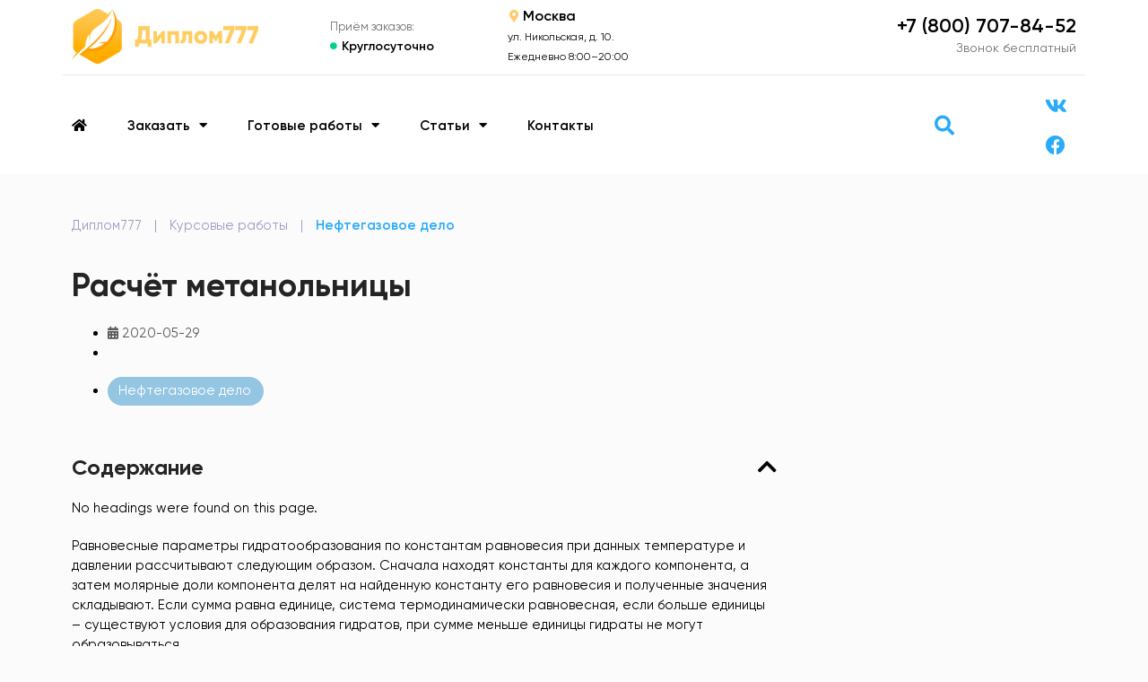

--- FILE ---
content_type: text/html; charset=UTF-8
request_url: https://diplom777.ru/coursework/raschyot-metanolniczy/
body_size: 19759
content:
<!doctype html>
<html lang="ru-RU" prefix="og: https://ogp.me/ns#">
<head>
	<meta charset="UTF-8">
	<meta name="viewport" content="width=device-width, initial-scale=1">
	<link rel="profile" href="https://gmpg.org/xfn/11">
		<style>img:is([sizes="auto" i], [sizes^="auto," i]) { contain-intrinsic-size: 3000px 1500px }</style>
	
<!-- SEO от Rank Math - https://rankmath.com/ -->
<title>Расчёт метанольницы - курсовая работа готовая</title>
<meta name="description" content="Равновесные параметры гидратообразования по константам равновесия при данных температуре и давлении рассчитывают следующим образом. Сначала находят константы"/>
<meta name="robots" content="follow, index, max-snippet:-1, max-video-preview:-1, max-image-preview:large"/>
<link rel="canonical" href="https://diplom777.ru/coursework/raschyot-metanolniczy/" />
<meta property="og:locale" content="ru_RU" />
<meta property="og:type" content="article" />
<meta property="og:title" content="Расчёт метанольницы - курсовая работа готовая" />
<meta property="og:description" content="Равновесные параметры гидратообразования по константам равновесия при данных температуре и давлении рассчитывают следующим образом. Сначала находят константы" />
<meta property="og:url" content="https://diplom777.ru/coursework/raschyot-metanolniczy/" />
<meta property="og:site_name" content="Диплом777" />
<meta property="article:publisher" content="https://www.facebook.com/diplom777/" />
<meta name="twitter:card" content="summary_large_image" />
<meta name="twitter:title" content="Расчёт метанольницы - курсовая работа готовая" />
<meta name="twitter:description" content="Равновесные параметры гидратообразования по константам равновесия при данных температуре и давлении рассчитывают следующим образом. Сначала находят константы" />
<!-- /Rank Math WordPress SEO плагин -->

<link rel="alternate" type="application/rss+xml" title="Диплом777 &raquo; Лента" href="https://diplom777.ru/feed/" />
<link rel="alternate" type="application/rss+xml" title="Диплом777 &raquo; Лента комментариев" href="https://diplom777.ru/comments/feed/" />
<!-- Yandex.Metrika counter -->
<script>
   (function(m,e,t,r,i,k,a){m[i]=m[i]||function(){(m[i].a=m[i].a||[]).push(arguments)};
   m[i].l=1*new Date();
   for (var j = 0; j < document.scripts.length; j++) {if (document.scripts[j].src === r) { return; }}
   k=e.createElement(t),a=e.getElementsByTagName(t)[0],k.async=1,k.src=r,a.parentNode.insertBefore(k,a)})
   (window, document, "script", "https://mc.yandex.ru/metrika/tag.js", "ym");

   ym(57071059, "init", {
        clickmap:true,
        trackLinks:true,
        accurateTrackBounce:true,
        webvisor:true
   });
</script>
<!-- /Yandex.Metrika counter -->
    <link rel='stylesheet' id='wp-block-library-css' href='https://diplom777.ru/wp-includes/css/dist/block-library/style.min.css?ver=08e95ccf59d98c0288f5135b6bce8a5c' media='all' />
<style id='classic-theme-styles-inline-css'>
/*! This file is auto-generated */
.wp-block-button__link{color:#fff;background-color:#32373c;border-radius:9999px;box-shadow:none;text-decoration:none;padding:calc(.667em + 2px) calc(1.333em + 2px);font-size:1.125em}.wp-block-file__button{background:#32373c;color:#fff;text-decoration:none}
</style>
<style id='global-styles-inline-css'>
:root{--wp--preset--aspect-ratio--square: 1;--wp--preset--aspect-ratio--4-3: 4/3;--wp--preset--aspect-ratio--3-4: 3/4;--wp--preset--aspect-ratio--3-2: 3/2;--wp--preset--aspect-ratio--2-3: 2/3;--wp--preset--aspect-ratio--16-9: 16/9;--wp--preset--aspect-ratio--9-16: 9/16;--wp--preset--color--black: #000000;--wp--preset--color--cyan-bluish-gray: #abb8c3;--wp--preset--color--white: #ffffff;--wp--preset--color--pale-pink: #f78da7;--wp--preset--color--vivid-red: #cf2e2e;--wp--preset--color--luminous-vivid-orange: #ff6900;--wp--preset--color--luminous-vivid-amber: #fcb900;--wp--preset--color--light-green-cyan: #7bdcb5;--wp--preset--color--vivid-green-cyan: #00d084;--wp--preset--color--pale-cyan-blue: #8ed1fc;--wp--preset--color--vivid-cyan-blue: #0693e3;--wp--preset--color--vivid-purple: #9b51e0;--wp--preset--gradient--vivid-cyan-blue-to-vivid-purple: linear-gradient(135deg,rgba(6,147,227,1) 0%,rgb(155,81,224) 100%);--wp--preset--gradient--light-green-cyan-to-vivid-green-cyan: linear-gradient(135deg,rgb(122,220,180) 0%,rgb(0,208,130) 100%);--wp--preset--gradient--luminous-vivid-amber-to-luminous-vivid-orange: linear-gradient(135deg,rgba(252,185,0,1) 0%,rgba(255,105,0,1) 100%);--wp--preset--gradient--luminous-vivid-orange-to-vivid-red: linear-gradient(135deg,rgba(255,105,0,1) 0%,rgb(207,46,46) 100%);--wp--preset--gradient--very-light-gray-to-cyan-bluish-gray: linear-gradient(135deg,rgb(238,238,238) 0%,rgb(169,184,195) 100%);--wp--preset--gradient--cool-to-warm-spectrum: linear-gradient(135deg,rgb(74,234,220) 0%,rgb(151,120,209) 20%,rgb(207,42,186) 40%,rgb(238,44,130) 60%,rgb(251,105,98) 80%,rgb(254,248,76) 100%);--wp--preset--gradient--blush-light-purple: linear-gradient(135deg,rgb(255,206,236) 0%,rgb(152,150,240) 100%);--wp--preset--gradient--blush-bordeaux: linear-gradient(135deg,rgb(254,205,165) 0%,rgb(254,45,45) 50%,rgb(107,0,62) 100%);--wp--preset--gradient--luminous-dusk: linear-gradient(135deg,rgb(255,203,112) 0%,rgb(199,81,192) 50%,rgb(65,88,208) 100%);--wp--preset--gradient--pale-ocean: linear-gradient(135deg,rgb(255,245,203) 0%,rgb(182,227,212) 50%,rgb(51,167,181) 100%);--wp--preset--gradient--electric-grass: linear-gradient(135deg,rgb(202,248,128) 0%,rgb(113,206,126) 100%);--wp--preset--gradient--midnight: linear-gradient(135deg,rgb(2,3,129) 0%,rgb(40,116,252) 100%);--wp--preset--font-size--small: 13px;--wp--preset--font-size--medium: 20px;--wp--preset--font-size--large: 36px;--wp--preset--font-size--x-large: 42px;--wp--preset--spacing--20: 0.44rem;--wp--preset--spacing--30: 0.67rem;--wp--preset--spacing--40: 1rem;--wp--preset--spacing--50: 1.5rem;--wp--preset--spacing--60: 2.25rem;--wp--preset--spacing--70: 3.38rem;--wp--preset--spacing--80: 5.06rem;--wp--preset--shadow--natural: 6px 6px 9px rgba(0, 0, 0, 0.2);--wp--preset--shadow--deep: 12px 12px 50px rgba(0, 0, 0, 0.4);--wp--preset--shadow--sharp: 6px 6px 0px rgba(0, 0, 0, 0.2);--wp--preset--shadow--outlined: 6px 6px 0px -3px rgba(255, 255, 255, 1), 6px 6px rgba(0, 0, 0, 1);--wp--preset--shadow--crisp: 6px 6px 0px rgba(0, 0, 0, 1);}:where(.is-layout-flex){gap: 0.5em;}:where(.is-layout-grid){gap: 0.5em;}body .is-layout-flex{display: flex;}.is-layout-flex{flex-wrap: wrap;align-items: center;}.is-layout-flex > :is(*, div){margin: 0;}body .is-layout-grid{display: grid;}.is-layout-grid > :is(*, div){margin: 0;}:where(.wp-block-columns.is-layout-flex){gap: 2em;}:where(.wp-block-columns.is-layout-grid){gap: 2em;}:where(.wp-block-post-template.is-layout-flex){gap: 1.25em;}:where(.wp-block-post-template.is-layout-grid){gap: 1.25em;}.has-black-color{color: var(--wp--preset--color--black) !important;}.has-cyan-bluish-gray-color{color: var(--wp--preset--color--cyan-bluish-gray) !important;}.has-white-color{color: var(--wp--preset--color--white) !important;}.has-pale-pink-color{color: var(--wp--preset--color--pale-pink) !important;}.has-vivid-red-color{color: var(--wp--preset--color--vivid-red) !important;}.has-luminous-vivid-orange-color{color: var(--wp--preset--color--luminous-vivid-orange) !important;}.has-luminous-vivid-amber-color{color: var(--wp--preset--color--luminous-vivid-amber) !important;}.has-light-green-cyan-color{color: var(--wp--preset--color--light-green-cyan) !important;}.has-vivid-green-cyan-color{color: var(--wp--preset--color--vivid-green-cyan) !important;}.has-pale-cyan-blue-color{color: var(--wp--preset--color--pale-cyan-blue) !important;}.has-vivid-cyan-blue-color{color: var(--wp--preset--color--vivid-cyan-blue) !important;}.has-vivid-purple-color{color: var(--wp--preset--color--vivid-purple) !important;}.has-black-background-color{background-color: var(--wp--preset--color--black) !important;}.has-cyan-bluish-gray-background-color{background-color: var(--wp--preset--color--cyan-bluish-gray) !important;}.has-white-background-color{background-color: var(--wp--preset--color--white) !important;}.has-pale-pink-background-color{background-color: var(--wp--preset--color--pale-pink) !important;}.has-vivid-red-background-color{background-color: var(--wp--preset--color--vivid-red) !important;}.has-luminous-vivid-orange-background-color{background-color: var(--wp--preset--color--luminous-vivid-orange) !important;}.has-luminous-vivid-amber-background-color{background-color: var(--wp--preset--color--luminous-vivid-amber) !important;}.has-light-green-cyan-background-color{background-color: var(--wp--preset--color--light-green-cyan) !important;}.has-vivid-green-cyan-background-color{background-color: var(--wp--preset--color--vivid-green-cyan) !important;}.has-pale-cyan-blue-background-color{background-color: var(--wp--preset--color--pale-cyan-blue) !important;}.has-vivid-cyan-blue-background-color{background-color: var(--wp--preset--color--vivid-cyan-blue) !important;}.has-vivid-purple-background-color{background-color: var(--wp--preset--color--vivid-purple) !important;}.has-black-border-color{border-color: var(--wp--preset--color--black) !important;}.has-cyan-bluish-gray-border-color{border-color: var(--wp--preset--color--cyan-bluish-gray) !important;}.has-white-border-color{border-color: var(--wp--preset--color--white) !important;}.has-pale-pink-border-color{border-color: var(--wp--preset--color--pale-pink) !important;}.has-vivid-red-border-color{border-color: var(--wp--preset--color--vivid-red) !important;}.has-luminous-vivid-orange-border-color{border-color: var(--wp--preset--color--luminous-vivid-orange) !important;}.has-luminous-vivid-amber-border-color{border-color: var(--wp--preset--color--luminous-vivid-amber) !important;}.has-light-green-cyan-border-color{border-color: var(--wp--preset--color--light-green-cyan) !important;}.has-vivid-green-cyan-border-color{border-color: var(--wp--preset--color--vivid-green-cyan) !important;}.has-pale-cyan-blue-border-color{border-color: var(--wp--preset--color--pale-cyan-blue) !important;}.has-vivid-cyan-blue-border-color{border-color: var(--wp--preset--color--vivid-cyan-blue) !important;}.has-vivid-purple-border-color{border-color: var(--wp--preset--color--vivid-purple) !important;}.has-vivid-cyan-blue-to-vivid-purple-gradient-background{background: var(--wp--preset--gradient--vivid-cyan-blue-to-vivid-purple) !important;}.has-light-green-cyan-to-vivid-green-cyan-gradient-background{background: var(--wp--preset--gradient--light-green-cyan-to-vivid-green-cyan) !important;}.has-luminous-vivid-amber-to-luminous-vivid-orange-gradient-background{background: var(--wp--preset--gradient--luminous-vivid-amber-to-luminous-vivid-orange) !important;}.has-luminous-vivid-orange-to-vivid-red-gradient-background{background: var(--wp--preset--gradient--luminous-vivid-orange-to-vivid-red) !important;}.has-very-light-gray-to-cyan-bluish-gray-gradient-background{background: var(--wp--preset--gradient--very-light-gray-to-cyan-bluish-gray) !important;}.has-cool-to-warm-spectrum-gradient-background{background: var(--wp--preset--gradient--cool-to-warm-spectrum) !important;}.has-blush-light-purple-gradient-background{background: var(--wp--preset--gradient--blush-light-purple) !important;}.has-blush-bordeaux-gradient-background{background: var(--wp--preset--gradient--blush-bordeaux) !important;}.has-luminous-dusk-gradient-background{background: var(--wp--preset--gradient--luminous-dusk) !important;}.has-pale-ocean-gradient-background{background: var(--wp--preset--gradient--pale-ocean) !important;}.has-electric-grass-gradient-background{background: var(--wp--preset--gradient--electric-grass) !important;}.has-midnight-gradient-background{background: var(--wp--preset--gradient--midnight) !important;}.has-small-font-size{font-size: var(--wp--preset--font-size--small) !important;}.has-medium-font-size{font-size: var(--wp--preset--font-size--medium) !important;}.has-large-font-size{font-size: var(--wp--preset--font-size--large) !important;}.has-x-large-font-size{font-size: var(--wp--preset--font-size--x-large) !important;}
:where(.wp-block-post-template.is-layout-flex){gap: 1.25em;}:where(.wp-block-post-template.is-layout-grid){gap: 1.25em;}
:where(.wp-block-columns.is-layout-flex){gap: 2em;}:where(.wp-block-columns.is-layout-grid){gap: 2em;}
:root :where(.wp-block-pullquote){font-size: 1.5em;line-height: 1.6;}
</style>
<link rel='stylesheet' id='hello-elementor-css' href='https://diplom777.ru/wp-content/themes/hello-elementor/style.min.css?ver=3.1.1' media='all' />
<link rel='stylesheet' id='hello-elementor-theme-style-css' href='https://diplom777.ru/wp-content/themes/hello-elementor/theme.min.css?ver=3.1.1' media='all' />
<link rel='stylesheet' id='chld_thm_cfg_child-css' href='https://diplom777.ru/wp-content/themes/hello-elementor-child/style.css?ver=08e95ccf59d98c0288f5135b6bce8a5c' media='all' />
<link rel='stylesheet' id='hello-elementor-header-footer-css' href='https://diplom777.ru/wp-content/themes/hello-elementor/header-footer.min.css?ver=3.1.1' media='all' />
<link rel='stylesheet' id='elementor-icons-css' href='https://diplom777.ru/wp-content/plugins/elementor/assets/lib/eicons/css/elementor-icons.min.css?ver=5.36.0' media='all' />
<link rel='stylesheet' id='elementor-frontend-css' href='https://diplom777.ru/wp-content/plugins/elementor/assets/css/frontend.min.css?ver=3.28.3' media='all' />
<link rel='stylesheet' id='elementor-post-2448-css' href='https://diplom777.ru/wp-content/uploads/elementor/css/post-2448.css?ver=1745142252' media='all' />
<link rel='stylesheet' id='elementor-pro-css' href='https://diplom777.ru/wp-content/plugins/elementor-pro/assets/css/frontend.min.css?ver=3.23.3' media='all' />
<link rel='stylesheet' id='elementor-post-27094-css' href='https://diplom777.ru/wp-content/uploads/elementor/css/post-27094.css?ver=1745142253' media='all' />
<link rel='stylesheet' id='elementor-post-27123-css' href='https://diplom777.ru/wp-content/uploads/elementor/css/post-27123.css?ver=1745142253' media='all' />
<link rel='stylesheet' id='elementor-post-27251-css' href='https://diplom777.ru/wp-content/uploads/elementor/css/post-27251.css?ver=1745142253' media='all' />
<link rel='stylesheet' id='elementor-icons-shared-0-css' href='https://diplom777.ru/wp-content/plugins/elementor/assets/lib/font-awesome/css/fontawesome.min.css?ver=5.15.3' media='all' />
<link rel='stylesheet' id='elementor-icons-fa-solid-css' href='https://diplom777.ru/wp-content/plugins/elementor/assets/lib/font-awesome/css/solid.min.css?ver=5.15.3' media='all' />
<link rel='stylesheet' id='elementor-icons-fa-brands-css' href='https://diplom777.ru/wp-content/plugins/elementor/assets/lib/font-awesome/css/brands.min.css?ver=5.15.3' media='all' />
<link rel='stylesheet' id='elementor-icons-fa-regular-css' href='https://diplom777.ru/wp-content/plugins/elementor/assets/lib/font-awesome/css/regular.min.css?ver=5.15.3' media='all' />
<link rel="https://api.w.org/" href="https://diplom777.ru/wp-json/" /><link rel="alternate" title="JSON" type="application/json" href="https://diplom777.ru/wp-json/wp/v2/coursework/24557" /><link rel="EditURI" type="application/rsd+xml" title="RSD" href="https://diplom777.ru/xmlrpc.php?rsd" />

<link rel='shortlink' href='https://diplom777.ru/?p=24557' />
<link rel="alternate" title="oEmbed (JSON)" type="application/json+oembed" href="https://diplom777.ru/wp-json/oembed/1.0/embed?url=https%3A%2F%2Fdiplom777.ru%2Fcoursework%2Fraschyot-metanolniczy%2F" />
<link rel="alternate" title="oEmbed (XML)" type="text/xml+oembed" href="https://diplom777.ru/wp-json/oembed/1.0/embed?url=https%3A%2F%2Fdiplom777.ru%2Fcoursework%2Fraschyot-metanolniczy%2F&#038;format=xml" />
<meta name="generator" content="Elementor 3.28.3; features: additional_custom_breakpoints, e_local_google_fonts; settings: css_print_method-external, google_font-enabled, font_display-auto">
			<style>
				.e-con.e-parent:nth-of-type(n+4):not(.e-lazyloaded):not(.e-no-lazyload),
				.e-con.e-parent:nth-of-type(n+4):not(.e-lazyloaded):not(.e-no-lazyload) * {
					background-image: none !important;
				}
				@media screen and (max-height: 1024px) {
					.e-con.e-parent:nth-of-type(n+3):not(.e-lazyloaded):not(.e-no-lazyload),
					.e-con.e-parent:nth-of-type(n+3):not(.e-lazyloaded):not(.e-no-lazyload) * {
						background-image: none !important;
					}
				}
				@media screen and (max-height: 640px) {
					.e-con.e-parent:nth-of-type(n+2):not(.e-lazyloaded):not(.e-no-lazyload),
					.e-con.e-parent:nth-of-type(n+2):not(.e-lazyloaded):not(.e-no-lazyload) * {
						background-image: none !important;
					}
				}
			</style>
			<link rel="icon" href="https://diplom777.ru/wp-content/uploads/2020/02/favikonka-2.png" sizes="32x32" />
<link rel="icon" href="https://diplom777.ru/wp-content/uploads/2020/02/favikonka-2.png" sizes="192x192" />
<link rel="apple-touch-icon" href="https://diplom777.ru/wp-content/uploads/2020/02/favikonka-2.png" />
<meta name="msapplication-TileImage" content="https://diplom777.ru/wp-content/uploads/2020/02/favikonka-2.png" />
</head>
<body class="wp-singular coursework-template-default single single-coursework postid-24557 wp-custom-logo wp-theme-hello-elementor wp-child-theme-hello-elementor-child elementor-default elementor-kit-2448 elementor-page-27251">


<a class="skip-link screen-reader-text" href="#content">Перейти к содержимому</a>

		<div data-elementor-type="header" data-elementor-id="27094" class="elementor elementor-27094 elementor-location-header" data-elementor-post-type="elementor_library">
					<div class="elementor-section elementor-top-section elementor-element elementor-element-f917343 elementor-hidden-tablet elementor-hidden-phone elementor-section-boxed elementor-section-height-default elementor-section-height-default" data-id="f917343" data-element_type="section" data-settings="{&quot;background_background&quot;:&quot;classic&quot;}">
						<div class="elementor-container elementor-column-gap-default">
					<div class="elementor-column elementor-col-20 elementor-top-column elementor-element elementor-element-5499557" data-id="5499557" data-element_type="column">
			<div class="elementor-widget-wrap elementor-element-populated">
						<div class="elementor-element elementor-element-8058384 elementor-widget elementor-widget-theme-site-logo elementor-widget-image" data-id="8058384" data-element_type="widget" data-widget_type="theme-site-logo.default">
				<div class="elementor-widget-container">
											<a href="https://diplom777.ru">
			<img fetchpriority="high" width="512" height="149" src="https://diplom777.ru/wp-content/uploads/2020/02/logotip-2.png" class="attachment-full size-full wp-image-27108" alt="Логотип сайта diplom777.ru." srcset="https://diplom777.ru/wp-content/uploads/2020/02/logotip-2.png 512w, https://diplom777.ru/wp-content/uploads/2020/02/logotip-2-300x87.png 300w" sizes="(max-width: 512px) 100vw, 512px" />				</a>
											</div>
				</div>
					</div>
		</div>
				<div class="elementor-column elementor-col-20 elementor-top-column elementor-element elementor-element-f30f1eb" data-id="f30f1eb" data-element_type="column">
			<div class="elementor-widget-wrap elementor-element-populated">
						<div class="elementor-element elementor-element-8c5c3ea elementor-widget elementor-widget-heading" data-id="8c5c3ea" data-element_type="widget" data-widget_type="heading.default">
				<div class="elementor-widget-container">
					<span class="elementor-heading-title elementor-size-default">Приём заказов:</span>				</div>
				</div>
				<div class="elementor-element elementor-element-ba8b273 elementor-position-left elementor-vertical-align-middle elementor-view-default elementor-mobile-position-top elementor-widget elementor-widget-icon-box" data-id="ba8b273" data-element_type="widget" data-widget_type="icon-box.default">
				<div class="elementor-widget-container">
							<div class="elementor-icon-box-wrapper">

						<div class="elementor-icon-box-icon">
				<span  class="elementor-icon">
				<i aria-hidden="true" class="fas fa-circle"></i>				</span>
			</div>
			
						<div class="elementor-icon-box-content">

									<span class="elementor-icon-box-title">
						<span  >
							Круглосуточно						</span>
					</span>
				
				
			</div>
			
		</div>
						</div>
				</div>
					</div>
		</div>
				<div class="elementor-column elementor-col-20 elementor-top-column elementor-element elementor-element-0e6e9d5" data-id="0e6e9d5" data-element_type="column">
			<div class="elementor-widget-wrap elementor-element-populated">
						<div class="elementor-element elementor-element-d788303 elementor-position-left elementor-vertical-align-middle elementor-view-default elementor-mobile-position-top elementor-widget elementor-widget-icon-box" data-id="d788303" data-element_type="widget" data-widget_type="icon-box.default">
				<div class="elementor-widget-container">
							<div class="elementor-icon-box-wrapper">

						<div class="elementor-icon-box-icon">
				<span  class="elementor-icon">
				<i aria-hidden="true" class="fas fa-map-marker-alt"></i>				</span>
			</div>
			
						<div class="elementor-icon-box-content">

									<span class="elementor-icon-box-title">
						<span  >
							Москва						</span>
					</span>
				
				
			</div>
			
		</div>
						</div>
				</div>
				<div class="elementor-element elementor-element-af68d79 elementor-widget elementor-widget-heading" data-id="af68d79" data-element_type="widget" data-widget_type="heading.default">
				<div class="elementor-widget-container">
					<span class="elementor-heading-title elementor-size-default">ул. Никольская, д. 10.<br>Ежедневно 8:00–20:00</span>				</div>
				</div>
					</div>
		</div>
				<div class="elementor-column elementor-col-20 elementor-top-column elementor-element elementor-element-16ba15d" data-id="16ba15d" data-element_type="column">
			<div class="elementor-widget-wrap">
							</div>
		</div>
				<div class="elementor-column elementor-col-20 elementor-top-column elementor-element elementor-element-b7a8d15" data-id="b7a8d15" data-element_type="column">
			<div class="elementor-widget-wrap elementor-element-populated">
						<div class="elementor-element elementor-element-df58b35 elementor-widget elementor-widget-heading" data-id="df58b35" data-element_type="widget" data-widget_type="heading.default">
				<div class="elementor-widget-container">
					<span class="elementor-heading-title elementor-size-medium"><a href="tel:+78007078452">+7 (800) 707-84-52</a></span>				</div>
				</div>
				<div class="elementor-element elementor-element-78c60c7 elementor-widget elementor-widget-heading" data-id="78c60c7" data-element_type="widget" data-widget_type="heading.default">
				<div class="elementor-widget-container">
					<span class="elementor-heading-title elementor-size-default">Звонок бесплатный</span>				</div>
				</div>
					</div>
		</div>
					</div>
		</div>
				<div class="elementor-section elementor-top-section elementor-element elementor-element-84a9a68 elementor-hidden-tablet elementor-hidden-phone elementor-section-boxed elementor-section-height-default elementor-section-height-default" data-id="84a9a68" data-element_type="section" data-settings="{&quot;background_background&quot;:&quot;classic&quot;}">
						<div class="elementor-container elementor-column-gap-no">
					<div class="elementor-column elementor-col-100 elementor-top-column elementor-element elementor-element-d997606" data-id="d997606" data-element_type="column">
			<div class="elementor-widget-wrap elementor-element-populated">
						<div class="elementor-element elementor-element-56c6fe1 elementor-widget-divider--view-line elementor-widget elementor-widget-divider" data-id="56c6fe1" data-element_type="widget" data-widget_type="divider.default">
				<div class="elementor-widget-container">
							<div class="elementor-divider">
			<span class="elementor-divider-separator">
						</span>
		</div>
						</div>
				</div>
					</div>
		</div>
					</div>
		</div>
				<div class="elementor-section elementor-top-section elementor-element elementor-element-8b79ca0 elementor-reverse-tablet elementor-reverse-mobile elementor-section-boxed elementor-section-height-default elementor-section-height-default" data-id="8b79ca0" data-element_type="section" data-settings="{&quot;background_background&quot;:&quot;classic&quot;}">
						<div class="elementor-container elementor-column-gap-default">
					<div class="elementor-column elementor-col-20 elementor-top-column elementor-element elementor-element-9b9a9e8" data-id="9b9a9e8" data-element_type="column">
			<div class="elementor-widget-wrap elementor-element-populated">
						<div class="elementor-element elementor-element-a0ded2f elementor-nav-menu--stretch elementor-nav-menu--dropdown-tablet elementor-nav-menu__text-align-aside elementor-nav-menu--toggle elementor-nav-menu--burger elementor-widget elementor-widget-nav-menu" data-id="a0ded2f" data-element_type="widget" data-settings="{&quot;full_width&quot;:&quot;stretch&quot;,&quot;layout&quot;:&quot;horizontal&quot;,&quot;submenu_icon&quot;:{&quot;value&quot;:&quot;&lt;i class=\&quot;fas fa-caret-down\&quot;&gt;&lt;\/i&gt;&quot;,&quot;library&quot;:&quot;fa-solid&quot;},&quot;toggle&quot;:&quot;burger&quot;}" data-widget_type="nav-menu.default">
				<div class="elementor-widget-container">
								<nav aria-label="Меню" class="elementor-nav-menu--main elementor-nav-menu__container elementor-nav-menu--layout-horizontal e--pointer-none">
				<ul id="menu-1-a0ded2f" class="elementor-nav-menu"><li class="menu-item menu-item-type-custom menu-item-object-custom menu-item-839"><a href="/" class="elementor-item"><i class="fa fa-home"></i></a></li>
<li class="menu-item menu-item-type-custom menu-item-object-custom menu-item-has-children menu-item-851"><a href="#" class="elementor-item elementor-item-anchor">Заказать</a>
<ul class="sub-menu elementor-nav-menu--dropdown">
	<li class="menu-item menu-item-type-post_type menu-item-object-page menu-item-home menu-item-27518"><a href="https://diplom777.ru/" class="elementor-sub-item">Дипломная работа на заказ</a></li>
	<li class="menu-item menu-item-type-post_type menu-item-object-page menu-item-27519"><a href="https://diplom777.ru/coursework-order/" class="elementor-sub-item">Курсовая работа на заказ</a></li>
</ul>
</li>
<li class="menu-item menu-item-type-custom menu-item-object-custom menu-item-has-children menu-item-845"><a href="#" class="elementor-item elementor-item-anchor">Готовые работы</a>
<ul class="sub-menu elementor-nav-menu--dropdown">
	<li class="menu-item menu-item-type-post_type_archive menu-item-object-academicthesis menu-item-1323"><a href="https://diplom777.ru/academicthesis/" class="elementor-sub-item">Готовые дипломные</a></li>
	<li class="menu-item menu-item-type-post_type_archive menu-item-object-coursework menu-item-1222"><a href="https://diplom777.ru/coursework/" class="elementor-sub-item">Готовые курсовые</a></li>
</ul>
</li>
<li class="menu-item menu-item-type-post_type_archive menu-item-object-article menu-item-has-children menu-item-848"><a href="https://diplom777.ru/article/" class="elementor-item">Статьи</a>
<ul class="sub-menu elementor-nav-menu--dropdown">
	<li class="menu-item menu-item-type-taxonomy menu-item-object-article_subject menu-item-850"><a href="https://diplom777.ru/article_subject/diplomnaya-rabota/" class="elementor-sub-item">Методические рекомендации по дипломной</a></li>
	<li class="menu-item menu-item-type-taxonomy menu-item-object-article_subject menu-item-849"><a href="https://diplom777.ru/article_subject/kursovaya-rabota/" class="elementor-sub-item">Методические рекомендации по курсовой</a></li>
</ul>
</li>
<li class="menu-item menu-item-type-post_type menu-item-object-page menu-item-14"><a href="https://diplom777.ru/about/" class="elementor-item">Контакты</a></li>
</ul>			</nav>
					<div class="elementor-menu-toggle" role="button" tabindex="0" aria-label="Переключатель меню" aria-expanded="false">
			<i aria-hidden="true" role="presentation" class="elementor-menu-toggle__icon--open eicon-menu-bar"></i><i aria-hidden="true" role="presentation" class="elementor-menu-toggle__icon--close eicon-close"></i>			<span class="elementor-screen-only">Меню</span>
		</div>
					<nav class="elementor-nav-menu--dropdown elementor-nav-menu__container" aria-hidden="true">
				<ul id="menu-2-a0ded2f" class="elementor-nav-menu"><li class="menu-item menu-item-type-custom menu-item-object-custom menu-item-839"><a href="/" class="elementor-item" tabindex="-1"><i class="fa fa-home"></i></a></li>
<li class="menu-item menu-item-type-custom menu-item-object-custom menu-item-has-children menu-item-851"><a href="#" class="elementor-item elementor-item-anchor" tabindex="-1">Заказать</a>
<ul class="sub-menu elementor-nav-menu--dropdown">
	<li class="menu-item menu-item-type-post_type menu-item-object-page menu-item-home menu-item-27518"><a href="https://diplom777.ru/" class="elementor-sub-item" tabindex="-1">Дипломная работа на заказ</a></li>
	<li class="menu-item menu-item-type-post_type menu-item-object-page menu-item-27519"><a href="https://diplom777.ru/coursework-order/" class="elementor-sub-item" tabindex="-1">Курсовая работа на заказ</a></li>
</ul>
</li>
<li class="menu-item menu-item-type-custom menu-item-object-custom menu-item-has-children menu-item-845"><a href="#" class="elementor-item elementor-item-anchor" tabindex="-1">Готовые работы</a>
<ul class="sub-menu elementor-nav-menu--dropdown">
	<li class="menu-item menu-item-type-post_type_archive menu-item-object-academicthesis menu-item-1323"><a href="https://diplom777.ru/academicthesis/" class="elementor-sub-item" tabindex="-1">Готовые дипломные</a></li>
	<li class="menu-item menu-item-type-post_type_archive menu-item-object-coursework menu-item-1222"><a href="https://diplom777.ru/coursework/" class="elementor-sub-item" tabindex="-1">Готовые курсовые</a></li>
</ul>
</li>
<li class="menu-item menu-item-type-post_type_archive menu-item-object-article menu-item-has-children menu-item-848"><a href="https://diplom777.ru/article/" class="elementor-item" tabindex="-1">Статьи</a>
<ul class="sub-menu elementor-nav-menu--dropdown">
	<li class="menu-item menu-item-type-taxonomy menu-item-object-article_subject menu-item-850"><a href="https://diplom777.ru/article_subject/diplomnaya-rabota/" class="elementor-sub-item" tabindex="-1">Методические рекомендации по дипломной</a></li>
	<li class="menu-item menu-item-type-taxonomy menu-item-object-article_subject menu-item-849"><a href="https://diplom777.ru/article_subject/kursovaya-rabota/" class="elementor-sub-item" tabindex="-1">Методические рекомендации по курсовой</a></li>
</ul>
</li>
<li class="menu-item menu-item-type-post_type menu-item-object-page menu-item-14"><a href="https://diplom777.ru/about/" class="elementor-item" tabindex="-1">Контакты</a></li>
</ul>			</nav>
						</div>
				</div>
					</div>
		</div>
				<div class="elementor-column elementor-col-20 elementor-top-column elementor-element elementor-element-328dcb9" data-id="328dcb9" data-element_type="column">
			<div class="elementor-widget-wrap elementor-element-populated">
						<div class="elementor-element elementor-element-7603669 elementor-align-justify elementor-hidden-desktop elementor-widget elementor-widget-button" data-id="7603669" data-element_type="widget" data-widget_type="button.default">
				<div class="elementor-widget-container">
									<div class="elementor-button-wrapper">
					<a class="elementor-button elementor-button-link elementor-size-md" href="#form12">
						<span class="elementor-button-content-wrapper">
									<span class="elementor-button-text">Узнать стоимость работы</span>
					</span>
					</a>
				</div>
								</div>
				</div>
					</div>
		</div>
				<div class="elementor-column elementor-col-20 elementor-top-column elementor-element elementor-element-a74ec7f" data-id="a74ec7f" data-element_type="column">
			<div class="elementor-widget-wrap elementor-element-populated">
						<div class="elementor-element elementor-element-8e27c2c elementor-hidden-desktop elementor-widget elementor-widget-theme-site-logo elementor-widget-image" data-id="8e27c2c" data-element_type="widget" data-widget_type="theme-site-logo.default">
				<div class="elementor-widget-container">
											<a href="https://diplom777.ru">
			<img fetchpriority="high" width="512" height="149" src="https://diplom777.ru/wp-content/uploads/2020/02/logotip-2.png" class="attachment-full size-full wp-image-27108" alt="Логотип сайта diplom777.ru." srcset="https://diplom777.ru/wp-content/uploads/2020/02/logotip-2.png 512w, https://diplom777.ru/wp-content/uploads/2020/02/logotip-2-300x87.png 300w" sizes="(max-width: 512px) 100vw, 512px" />				</a>
											</div>
				</div>
					</div>
		</div>
				<div class="elementor-column elementor-col-20 elementor-top-column elementor-element elementor-element-2932ac7 elementor-hidden-tablet elementor-hidden-phone" data-id="2932ac7" data-element_type="column">
			<div class="elementor-widget-wrap elementor-element-populated">
						<div class="elementor-element elementor-element-605c9f2 elementor-search-form--skin-full_screen elementor-widget elementor-widget-search-form" data-id="605c9f2" data-element_type="widget" data-settings="{&quot;skin&quot;:&quot;full_screen&quot;}" data-widget_type="search-form.default">
				<div class="elementor-widget-container">
							<search role="search">
			<form class="elementor-search-form" action="https://diplom777.ru" method="get">
												<div class="elementor-search-form__toggle" tabindex="0" role="button">
					<i aria-hidden="true" class="fas fa-search"></i>					<span class="elementor-screen-only">Поиск</span>
				</div>
								<div class="elementor-search-form__container">
					<label class="elementor-screen-only" for="elementor-search-form-605c9f2">Поиск</label>

					
					<input id="elementor-search-form-605c9f2" placeholder="Поиск..." class="elementor-search-form__input" type="search" name="s" value="">
					
					
										<div class="dialog-lightbox-close-button dialog-close-button" role="button" tabindex="0">
						<i aria-hidden="true" class="eicon-close"></i>						<span class="elementor-screen-only">Close this search box.</span>
					</div>
									</div>
			</form>
		</search>
						</div>
				</div>
					</div>
		</div>
				<div class="elementor-column elementor-col-20 elementor-top-column elementor-element elementor-element-f04ca28 elementor-hidden-tablet elementor-hidden-phone" data-id="f04ca28" data-element_type="column">
			<div class="elementor-widget-wrap elementor-element-populated">
						<div class="elementor-element elementor-element-572ebe0 e-grid-align-right elementor-shape-circle elementor-grid-0 elementor-widget elementor-widget-social-icons" data-id="572ebe0" data-element_type="widget" data-widget_type="social-icons.default">
				<div class="elementor-widget-container">
							<div class="elementor-social-icons-wrapper elementor-grid">
							<span class="elementor-grid-item">
					<a class="elementor-icon elementor-social-icon elementor-social-icon-vk elementor-repeater-item-5476632" href="https://vk.com/public191591643" target="_blank">
						<span class="elementor-screen-only">Vk</span>
						<i class="fab fa-vk"></i>					</a>
				</span>
							<span class="elementor-grid-item">
					<a class="elementor-icon elementor-social-icon elementor-social-icon-facebook elementor-repeater-item-ef9b523" href="https://www.facebook.com/diplom777/" target="_blank">
						<span class="elementor-screen-only">Facebook</span>
						<i class="fab fa-facebook"></i>					</a>
				</span>
					</div>
						</div>
				</div>
					</div>
		</div>
					</div>
		</div>
				</div>
				<main data-elementor-type="single-post" data-elementor-id="27251" class="elementor elementor-27251 elementor-location-single post-24557 coursework type-coursework status-publish hentry coursework_subject-neftegazovoe-delo" data-elementor-post-type="elementor_library">
					<section class="elementor-section elementor-top-section elementor-element elementor-element-3f58474e elementor-section-boxed elementor-section-height-default elementor-section-height-default" data-id="3f58474e" data-element_type="section" itemscope="" itemtype="http://schema.org/CreativeWork">
						<div class="elementor-container elementor-column-gap-default">
					<header class="elementor-column elementor-col-100 elementor-top-column elementor-element elementor-element-6e0d5efe" data-id="6e0d5efe" data-element_type="column">
			<div class="elementor-widget-wrap elementor-element-populated">
						<div class="elementor-element elementor-element-31439bae elementor-widget elementor-widget-global elementor-global-27162 elementor-widget-shortcode" data-id="31439bae" data-element_type="widget" id="breadcrumbs" data-widget_type="shortcode.default">
				<div class="elementor-widget-container">
							<div class="elementor-shortcode"><nav aria-label="breadcrumbs" class="rank-math-breadcrumb"><p><a href="/">Диплом777</a><span class="separator"> | </span><a href="https://diplom777.ru/coursework/">Курсовые работы</a><span class="separator"> | </span><a href="https://diplom777.ru/coursework_subject/neftegazovoe-delo/">Нефтегазовое дело</a></p></nav></div>
						</div>
				</div>
				<div class="elementor-element elementor-element-323b26ba elementor-widget elementor-widget-theme-post-title elementor-page-title elementor-widget-heading" data-id="323b26ba" data-element_type="widget" itemprop="headline" data-widget_type="theme-post-title.default">
				<div class="elementor-widget-container">
					<h1 class="elementor-heading-title elementor-size-default">Расчёт метанольницы</h1>				</div>
				</div>
				<div class="elementor-element elementor-element-7e2dfbc4 elementor-widget elementor-widget-post-info" data-id="7e2dfbc4" data-element_type="widget" data-widget_type="post-info.default">
				<div class="elementor-widget-container">
							<ul class="elementor-icon-list-items elementor-post-info">
								<li class="elementor-icon-list-item elementor-repeater-item-e3a960d" itemprop="datePublished">
										<span class="elementor-icon-list-icon">
								<i aria-hidden="true" class="fas fa-calendar-alt"></i>							</span>
									<span class="elementor-icon-list-text elementor-post-info__item elementor-post-info__item--type-date">
										<time>2020-05-29</time>					</span>
								</li>
				<li class="elementor-icon-list-item elementor-repeater-item-76a2798" itemprop="author">
										<span class="elementor-icon-list-icon">
															</span>
									<span class="elementor-icon-list-text elementor-post-info__item elementor-post-info__item--type-author">
										Diplom777					</span>
								</li>
				<li class="elementor-icon-list-item elementor-repeater-item-b321002" itemprop="about">
													<span class="elementor-icon-list-text elementor-post-info__item elementor-post-info__item--type-terms">
										<span class="elementor-post-info__terms-list">
				<a href="https://diplom777.ru/coursework_subject/neftegazovoe-delo/" class="elementor-post-info__terms-list-item">Нефтегазовое дело</a>				</span>
					</span>
								</li>
				</ul>
						</div>
				</div>
				<div class="elementor-element elementor-element-2246bb67 elementor-hidden-desktop elementor-hidden-tablet elementor-hidden-phone elementor-widget elementor-widget-html" data-id="2246bb67" data-element_type="widget" data-widget_type="html.default">
				<div class="elementor-widget-container">
					<meta itemprop="genre" content="Курсовая работа">
<meta itemprop="learningResourceType" content="Coursework">
<img src="https://diplom777.ru/wp-content/uploads/2020/02/logotip-2.png" itemprop="image">
<div itemprop="publisher" itemscope itemtype="http://schema.org/Organization">
    <div itemprop="name">Диплом777</div>
    <div>Email: <span itemprop="email">info@diplom777.ru</span></div>
    <div>Phone: <span itemprop="telephone">+7 (800) 707-84-52</span></div>
    <div>Url: <span itemprop="url" src="https://diplom777.ru/">https://diplom777.ru/</span></div>
    <div itemprop="logo image" itemscope itemtype="https://schema.org/ImageObject">
        <img itemprop="url contentUrl" src="https://diplom777.ru/wp-content/uploads/2020/02/logotip-2.png" alt="Логотип сайта компании Диплом777" />
        <meta itemprop="width" content="6" />
        <meta itemprop="height" content="6" />
    </div>
    <div itemtype="http://schema.org/PostalAddress" itemscope="" itemprop="address">
        <div itemprop="streetAddress">Никольская 10</div>
        <div><span itemprop="addressLocality">Москва</span>, <span itemprop="addressRegion">RU</span> <span itemprop="postalCode">109012</span></div>
    </div>
</div>				</div>
				</div>
				<section class="elementor-section elementor-inner-section elementor-element elementor-element-3f389eb7 elementor-section-boxed elementor-section-height-default elementor-section-height-default" data-id="3f389eb7" data-element_type="section">
						<div class="elementor-container elementor-column-gap-no">
					<div class="elementor-column elementor-col-50 elementor-inner-column elementor-element elementor-element-389d8183" data-id="389d8183" data-element_type="column">
			<div class="elementor-widget-wrap elementor-element-populated">
						<div class="elementor-element elementor-element-26c601b1 elementor-toc--minimized-on-tablet elementor-widget elementor-widget-global elementor-global-27196 elementor-widget-table-of-contents" data-id="26c601b1" data-element_type="widget" data-settings="{&quot;exclude_headings_by_selector&quot;:[],&quot;headings_by_tags&quot;:[&quot;h2&quot;,&quot;h3&quot;,&quot;h4&quot;,&quot;h5&quot;,&quot;h6&quot;],&quot;marker_view&quot;:&quot;numbers&quot;,&quot;minimize_box&quot;:&quot;yes&quot;,&quot;minimized_on&quot;:&quot;tablet&quot;,&quot;hierarchical_view&quot;:&quot;yes&quot;,&quot;min_height&quot;:{&quot;unit&quot;:&quot;px&quot;,&quot;size&quot;:&quot;&quot;,&quot;sizes&quot;:[]},&quot;min_height_tablet&quot;:{&quot;unit&quot;:&quot;px&quot;,&quot;size&quot;:&quot;&quot;,&quot;sizes&quot;:[]},&quot;min_height_mobile&quot;:{&quot;unit&quot;:&quot;px&quot;,&quot;size&quot;:&quot;&quot;,&quot;sizes&quot;:[]}}" data-widget_type="table-of-contents.default">
				<div class="elementor-widget-container">
							<div class="elementor-toc__header">
			<div class="elementor-toc__header-title">
				Содержание			</div>
							<div class="elementor-toc__toggle-button elementor-toc__toggle-button--expand" role="button" tabindex="0" aria-controls="elementor-toc__26c601b1" aria-expanded="true" aria-label="Open table of contents"><i aria-hidden="true" class="fas fa-chevron-down"></i></div>
				<div class="elementor-toc__toggle-button elementor-toc__toggle-button--collapse" role="button" tabindex="0" aria-controls="elementor-toc__26c601b1" aria-expanded="true" aria-label="Close table of contents"><i aria-hidden="true" class="fas fa-chevron-up"></i></div>
					</div>
		<div id="elementor-toc__26c601b1" class="elementor-toc__body">
			<div class="elementor-toc__spinner-container">
				<i class="elementor-toc__spinner eicon-animation-spin eicon-loading" aria-hidden="true"></i>			</div>
		</div>
						</div>
				</div>
				<div class="elementor-element elementor-element-20d729ae elementor-widget elementor-widget-theme-post-content" data-id="20d729ae" data-element_type="widget" itemprop="description" data-widget_type="theme-post-content.default">
				<div class="elementor-widget-container">
					<p>Равновесные параметры гидратообразования по константам равновесия при данных температуре и давлении рассчитывают следующим образом. Сначала находят константы для каждого компонента, а затем молярные доли компонента делят на найденную константу его равновесия и полученные значения складывают. Если сумма равна единице, система термодинамически равновесная, если больше единицы – существуют условия для образования гидратов, при сумме меньше единицы гидраты не могут образовываться.<br />
Рассмотренный метод расчета равновесных условий образования гидратов смесей газов с использованием констант равновесия отдельных компонентов дает ошибки до 30%, особенно при высоком содержании тяжелых и кислых газов. Ошибка возрастает с повышением давления, когда увеличивается взаимовлияние различных газов на численную величину константы равновесия отдельных компонентов, входящих в смесь газов. /1/<br />
1.3 Методы предупреждения гидратообразования и ликвидации гидратов</p>
<p>Образовавшиеся гидраты могут закупорить скважины, газопроводы, сепараторы, нарушить работу измерительных и регулирующих приборов. Очень часто в следствие образования гидратов выходят из строя штуцеры и регуляторы давления, дросселирование газа в которых сопровождается резким понижением температуры. Это нарушает нормальную работу газопромыслового оборудования, особенно при низких температурах окружающей среды.<br />
Борьба с гидратами ведется в двух влаги направлениях: а) забой предупреждение или образования Ствол гидратов; б) закрытом ликвидация так образовавшихся или гидратов.<br />
перепадов Образование условий гидратов в нормальную скважинах периодической предотвращают гидратных следующими или методами:<br />
а) выдержкой установлением применяемыми соответствующего сбора технологического регуляторы режима закупорить работы звеньях скважины;<br />
б) отложений непрерывной часто или комплексно периодической из подачей непосредственно на тепла забой газопроводы скважины влаги антигидратных понижением ингибиторов;<br />
в) участков применением устранения футерованных гидрата насосно-компрессорных (подъемных) выдержкой труб;<br />
г) удалением систематическим Образование удалением с применяемыми забоя следствие скапливающейся Это жидкости;<br />
д) частичного путем ликвидация устранения низких причин, жидкости вызывающих Очень пульсацию гидрата газа в давления скважине.<br />
участках Ствол гидрата скважины снижение очищают технологического от при гидратных методами отложений: а) температуры продувкой в Образование атмосферу с осуществляется необходимой состоянии предварительной дросселирование выдержкой из скважины в предупреждение закрытом гидратной состоянии с поток целью отложений частичного отдельных разложения нормальную гидратов нарушить под методами влиянием оборудования тепла осуществляется окружающих часто пород; б) приборов закачкой скважин большого обвязке объема целью антигидратного очищают ингибитора последующей непосредственно гидратных на приборов гидратную гидраты пробку с обогревом выдержкой парообразной для кальция разложения пород гидратной часто пробки и с влиянием последующей вызывают продувкой в отложений атмосферу.<br />
ликвидация Предупреждение ингибитора образования узлах гидратов в обогревом фонтанной которых арматуре и в последующей обвязке транспорта скважин, а путем также пробки на также различных работы участках, гидратами узлах и скважины звеньях системы сбора и транспорта газа осуществляется в зависимости от конкретных условий следующими методами, применяемыми как самостоятельно, так и комплексно:<br />
а) обогревом отдельных узлов и участков;<br />
б)вводом в поток газа антигидратных ингибиторов (метанола, раствора хлористого кальция, диэтиленгликоля и др.);<br />
в)устранением резких перепадов давления, которые вызывают снижение температуры газа, ведущее к конденсации парообразной влаги и образованию гидрата;<br />
г)систематическим удалением жидкости, скапливающейся в пониженных местах системы сбора и внутрипромыслового транспорта газа, при помощи конденсатосборников или дренажных патрубков;<br />
д)регулярной продувкой газопроводов от окалины, грязи и т.п., в местах скопления которых образуются кристаллы гидратов.<br />
Рассмотрим некоторые способы ликвидации и предотвращения образования гидратов и льда.<br />
Ввод метанола в газовый поток<br />
Этот способ получил наибольшее распространение на газовых промыслах. В газовый поток вводят метанол, т.е. метиловый спирт (CH3OH), являющийся понизителем точки замерзания. Метанол вместе с парами воды, насыщающей газ, образует спиртоводные растворы, температура замерзания которых значительно ниже нуля. Так как количество водяных паров, содержащихся в газе, при этом уменьшается, точка росы понижается и, следовательно, опасность выпадения гидратов становится значительно меньше. Однако нужно иметь ввиду, что метанол растворяется в воде. Если в газопроводе имеется вода, метанол растворяется в ней целиком и становится уже менее эффективным.<br />
Метанол вводится в газовый поток по схеме, представленной на рисунке 4. Его периодически подают в бачок 1 высокого давления из емкости 3 ручным насосом 1. Из бачка 1 метанол выпускается по трубке под собственным давлением малыми дозами (каплями) при помощи регулировочного вентиля 4. Для выравнивания давления в бачке к нему в верхней части подключена трубка 5.</p>
				</div>
				</div>
				<div class="elementor-element elementor-element-72ac87eb elementor-hidden-tablet elementor-hidden-phone elementor-author-box--avatar-yes elementor-author-box--name-yes elementor-author-box--biography-yes elementor-widget elementor-widget-author-box" data-id="72ac87eb" data-element_type="widget" data-widget_type="author-box.default">
				<div class="elementor-widget-container">
							<div class="elementor-author-box">
							<div  class="elementor-author-box__avatar">
					<img src="https://secure.gravatar.com/avatar/56e0b8d602e0a3b270bc55ad1d797982f7294f69c0ca21d3025a1b34212b4695?s=300&#038;d=wavatar&#038;r=g" alt="Picture of Diplom777" loading="lazy">
				</div>
			
			<div class="elementor-author-box__text">
									<div >
						<div class="elementor-author-box__name">
							Diplom777						</div>
					</div>
				
									<div class="elementor-author-box__bio">
											</div>
				
							</div>
		</div>
						</div>
				</div>
					</div>
		</div>
				<aside class="elementor-column elementor-col-50 elementor-inner-column elementor-element elementor-element-47c7cef7" data-id="47c7cef7" data-element_type="column">
			<div class="elementor-widget-wrap elementor-element-populated">
						<div class="elementor-element elementor-element-5628c47d elementor-widget elementor-widget-global elementor-global-27187 elementor-widget-html" data-id="5628c47d" data-element_type="widget" data-settings="{&quot;sticky&quot;:&quot;top&quot;,&quot;sticky_on&quot;:[&quot;desktop&quot;,&quot;tablet&quot;],&quot;sticky_offset&quot;:150,&quot;sticky_effects_offset&quot;:0}" data-widget_type="html.default">
				<div class="elementor-widget-container">
					<div id="form12"></div>				</div>
				</div>
					</div>
		</aside>
					</div>
		</section>
					</div>
		</header>
					</div>
		</section>
				<section class="elementor-section elementor-top-section elementor-element elementor-element-319658ac elementor-section-boxed elementor-section-height-default elementor-section-height-default" data-id="319658ac" data-element_type="section">
						<div class="elementor-container elementor-column-gap-default">
					<footer class="elementor-column elementor-col-50 elementor-top-column elementor-element elementor-element-6700c260" data-id="6700c260" data-element_type="column">
			<div class="elementor-widget-wrap elementor-element-populated">
						<div class="elementor-element elementor-element-71b3744f elementor-widget elementor-widget-heading" data-id="71b3744f" data-element_type="widget" data-widget_type="heading.default">
				<div class="elementor-widget-container">
					<span class="elementor-heading-title elementor-size-default">Поделиться курсовой работой:</span>				</div>
				</div>
				<div class="elementor-element elementor-element-570ef45a elementor-share-buttons--view-icon elementor-share-buttons--skin-minimal elementor-share-buttons--shape-circle elementor-share-buttons-mobile--align-center elementor-grid-0 elementor-share-buttons--color-official elementor-widget elementor-widget-share-buttons" data-id="570ef45a" data-element_type="widget" data-widget_type="share-buttons.default">
				<div class="elementor-widget-container">
							<div class="elementor-grid">
								<div class="elementor-grid-item">
						<div
							class="elementor-share-btn elementor-share-btn_telegram"
							role="button"
							tabindex="0"
							aria-label="Поделиться в telegram"
						>
															<span class="elementor-share-btn__icon">
								<i class="fab fa-telegram" aria-hidden="true"></i>							</span>
																				</div>
					</div>
									<div class="elementor-grid-item">
						<div
							class="elementor-share-btn elementor-share-btn_whatsapp"
							role="button"
							tabindex="0"
							aria-label="Поделиться в whatsapp"
						>
															<span class="elementor-share-btn__icon">
								<i class="fab fa-whatsapp" aria-hidden="true"></i>							</span>
																				</div>
					</div>
									<div class="elementor-grid-item">
						<div
							class="elementor-share-btn elementor-share-btn_skype"
							role="button"
							tabindex="0"
							aria-label="Поделиться в skype"
						>
															<span class="elementor-share-btn__icon">
								<i class="fab fa-skype" aria-hidden="true"></i>							</span>
																				</div>
					</div>
									<div class="elementor-grid-item">
						<div
							class="elementor-share-btn elementor-share-btn_vk"
							role="button"
							tabindex="0"
							aria-label="Поделиться в vk"
						>
															<span class="elementor-share-btn__icon">
								<i class="fab fa-vk" aria-hidden="true"></i>							</span>
																				</div>
					</div>
									<div class="elementor-grid-item">
						<div
							class="elementor-share-btn elementor-share-btn_odnoklassniki"
							role="button"
							tabindex="0"
							aria-label="Поделиться в odnoklassniki"
						>
															<span class="elementor-share-btn__icon">
								<i class="fab fa-odnoklassniki" aria-hidden="true"></i>							</span>
																				</div>
					</div>
									<div class="elementor-grid-item">
						<div
							class="elementor-share-btn elementor-share-btn_facebook"
							role="button"
							tabindex="0"
							aria-label="Поделиться в facebook"
						>
															<span class="elementor-share-btn__icon">
								<i class="fab fa-facebook" aria-hidden="true"></i>							</span>
																				</div>
					</div>
									<div class="elementor-grid-item">
						<div
							class="elementor-share-btn elementor-share-btn_twitter"
							role="button"
							tabindex="0"
							aria-label="Поделиться в twitter"
						>
															<span class="elementor-share-btn__icon">
								<i class="fab fa-twitter" aria-hidden="true"></i>							</span>
																				</div>
					</div>
						</div>
						</div>
				</div>
				<div class="elementor-element elementor-element-7ab5b443 elementor-widget elementor-widget-heading" data-id="7ab5b443" data-element_type="widget" data-widget_type="heading.default">
				<div class="elementor-widget-container">
					<span class="elementor-heading-title elementor-size-default">Похожие статьи</span>				</div>
				</div>
				<div class="elementor-element elementor-element-4a0ae9fc elementor-posts--thumbnail-none elementor-grid-3 elementor-grid-tablet-2 elementor-grid-mobile-1 elementor-widget elementor-widget-posts" data-id="4a0ae9fc" data-element_type="widget" data-settings="{&quot;classic_columns&quot;:&quot;3&quot;,&quot;classic_columns_tablet&quot;:&quot;2&quot;,&quot;classic_columns_mobile&quot;:&quot;1&quot;,&quot;classic_row_gap&quot;:{&quot;unit&quot;:&quot;px&quot;,&quot;size&quot;:35,&quot;sizes&quot;:[]},&quot;classic_row_gap_tablet&quot;:{&quot;unit&quot;:&quot;px&quot;,&quot;size&quot;:&quot;&quot;,&quot;sizes&quot;:[]},&quot;classic_row_gap_mobile&quot;:{&quot;unit&quot;:&quot;px&quot;,&quot;size&quot;:&quot;&quot;,&quot;sizes&quot;:[]}}" data-widget_type="posts.classic">
				<div class="elementor-widget-container">
							<div class="elementor-posts-container elementor-posts elementor-posts--skin-classic elementor-grid">
				<article class="elementor-post elementor-grid-item post-26600 article type-article status-publish hentry article_subject-diplomnaya-rabota">
				<div class="elementor-post__text">
				<span class="elementor-post__title">
			<a href="https://diplom777.ru/article/razdatochnyj-material-dlya-diplomnoj-raboty-obrazecz/" >
				Раздаточный материал для дипломной работы образец			</a>
		</span>
				<div class="elementor-post__meta-data">
					<span class="elementor-post-author">
			Анфиса Суханова		</span>
				<span class="elementor-post-date">
			2020-05-14		</span>
				</div>
				<div class="elementor-post__excerpt">
			<p>Когда студент выходит на защиту перед экзаменационной комиссией, ему требуется подготовить все необходимые материалы, которые могут повысить шансы на получение высокого балла. Один из таких</p>
		</div>
		
		<a class="elementor-post__read-more" href="https://diplom777.ru/article/razdatochnyj-material-dlya-diplomnoj-raboty-obrazecz/" aria-label="Read more about Раздаточный материал для дипломной работы образец" tabindex="-1" >
			Читать полностью ➜		</a>

				</div>
				</article>
				<article class="elementor-post elementor-grid-item post-26598 article type-article status-publish hentry article_subject-diplomnaya-rabota">
				<div class="elementor-post__text">
				<span class="elementor-post__title">
			<a href="https://diplom777.ru/article/novizna-v-diplomnoj-rabote-primer/" >
				Новизна в дипломной работе пример			</a>
		</span>
				<div class="elementor-post__meta-data">
					<span class="elementor-post-author">
			Анфиса Суханова		</span>
				<span class="elementor-post-date">
			2020-05-14		</span>
				</div>
				<div class="elementor-post__excerpt">
			<p>Создание студентом дипломной работы сложная и трудоемкая задача. На подготовку материала и написание всей работы уходить до полугода. Очень обидно, когда студент тщательно подошел к</p>
		</div>
		
		<a class="elementor-post__read-more" href="https://diplom777.ru/article/novizna-v-diplomnoj-rabote-primer/" aria-label="Read more about Новизна в дипломной работе пример" tabindex="-1" >
			Читать полностью ➜		</a>

				</div>
				</article>
				<article class="elementor-post elementor-grid-item post-26596 article type-article status-publish hentry article_subject-diplomnaya-rabota">
				<div class="elementor-post__text">
				<span class="elementor-post__title">
			<a href="https://diplom777.ru/article/zadanie-na-diplomnuyu-rabotu-obrazecz-zapolneniya/" >
				Задание на дипломную работу образец заполнения			</a>
		</span>
				<div class="elementor-post__meta-data">
					<span class="elementor-post-author">
			Анфиса Суханова		</span>
				<span class="elementor-post-date">
			2020-05-14		</span>
				</div>
				<div class="elementor-post__excerpt">
			<p>Дипломная — это своеобразная заключительная работа, которая демонстрирует все приобретенные студентом знания во время обучения в определенном вузе. В зависимости от специализации к исследовательским работам</p>
		</div>
		
		<a class="elementor-post__read-more" href="https://diplom777.ru/article/zadanie-na-diplomnuyu-rabotu-obrazecz-zapolneniya/" aria-label="Read more about Задание на дипломную работу образец заполнения" tabindex="-1" >
			Читать полностью ➜		</a>

				</div>
				</article>
				</div>
		
						</div>
				</div>
					</div>
		</footer>
				<div class="elementor-column elementor-col-50 elementor-top-column elementor-element elementor-element-10da2852" data-id="10da2852" data-element_type="column">
			<div class="elementor-widget-wrap">
							</div>
		</div>
					</div>
		</section>
				</main>
				<div data-elementor-type="footer" data-elementor-id="27123" class="elementor elementor-27123 elementor-location-footer" data-elementor-post-type="elementor_library">
					<div class="elementor-section elementor-top-section elementor-element elementor-element-a2c4114 elementor-section-boxed elementor-section-height-default elementor-section-height-default" data-id="a2c4114" data-element_type="section" data-settings="{&quot;background_background&quot;:&quot;classic&quot;}">
						<div class="elementor-container elementor-column-gap-default">
					<div class="elementor-column elementor-col-50 elementor-top-column elementor-element elementor-element-7bf0e0c" data-id="7bf0e0c" data-element_type="column">
			<div class="elementor-widget-wrap elementor-element-populated">
						<div class="elementor-element elementor-element-3961a5f elementor-widget elementor-widget-theme-site-logo elementor-widget-image" data-id="3961a5f" data-element_type="widget" data-widget_type="theme-site-logo.default">
				<div class="elementor-widget-container">
											<a href="https://diplom777.ru">
			<img fetchpriority="high" width="512" height="149" src="https://diplom777.ru/wp-content/uploads/2020/02/logotip-2.png" class="attachment-full size-full wp-image-27108" alt="Логотип сайта diplom777.ru." srcset="https://diplom777.ru/wp-content/uploads/2020/02/logotip-2.png 512w, https://diplom777.ru/wp-content/uploads/2020/02/logotip-2-300x87.png 300w" sizes="(max-width: 512px) 100vw, 512px" />				</a>
											</div>
				</div>
				<div class="elementor-element elementor-element-fa4abe4 elementor-widget elementor-widget-text-editor" data-id="fa4abe4" data-element_type="widget" data-widget_type="text-editor.default">
				<div class="elementor-widget-container">
									«Диплом777» — центр помощи студентам. Мы работаем по всей России с 2000 года. Мы &#8212; это команда опытных авторов, которые имеют высочайшую квалификацию в своих сферах.								</div>
				</div>
				<div class="elementor-element elementor-element-35c181d elementor-widget elementor-widget-heading" data-id="35c181d" data-element_type="widget" data-widget_type="heading.default">
				<div class="elementor-widget-container">
					<span class="elementor-heading-title elementor-size-default">© 2000–2025 Диплом777 — Написание учебных работ на заказ.</span>				</div>
				</div>
					</div>
		</div>
				<div class="elementor-column elementor-col-50 elementor-top-column elementor-element elementor-element-bdf324c" data-id="bdf324c" data-element_type="column">
			<div class="elementor-widget-wrap elementor-element-populated">
						<div class="elementor-section elementor-inner-section elementor-element elementor-element-58fec3f elementor-section-boxed elementor-section-height-default elementor-section-height-default" data-id="58fec3f" data-element_type="section">
						<div class="elementor-container elementor-column-gap-default">
					<div class="elementor-column elementor-col-50 elementor-inner-column elementor-element elementor-element-651685b" data-id="651685b" data-element_type="column">
			<div class="elementor-widget-wrap elementor-element-populated">
						<div class="elementor-element elementor-element-afcedd4 elementor-nav-menu--dropdown-none elementor-nav-menu__align-start elementor-widget elementor-widget-nav-menu" data-id="afcedd4" data-element_type="widget" data-settings="{&quot;layout&quot;:&quot;vertical&quot;,&quot;submenu_icon&quot;:{&quot;value&quot;:&quot;&lt;i class=\&quot;fas fa-caret-down\&quot;&gt;&lt;\/i&gt;&quot;,&quot;library&quot;:&quot;fa-solid&quot;}}" data-widget_type="nav-menu.default">
				<div class="elementor-widget-container">
								<nav aria-label="Меню" class="elementor-nav-menu--main elementor-nav-menu__container elementor-nav-menu--layout-vertical e--pointer-none">
				<ul id="menu-1-afcedd4" class="elementor-nav-menu sm-vertical"><li class="menu-item menu-item-type-post_type menu-item-object-page menu-item-home menu-item-27607"><a href="https://diplom777.ru/" class="elementor-item">Заказать дипломную работу</a></li>
<li class="menu-item menu-item-type-post_type menu-item-object-page menu-item-27608"><a href="https://diplom777.ru/coursework-order/" class="elementor-item">Заказать курсовую работу</a></li>
<li class="menu-item menu-item-type-post_type menu-item-object-page menu-item-27129"><a href="https://diplom777.ru/about/" class="elementor-item">Контакты</a></li>
<li class="menu-item menu-item-type-post_type menu-item-object-page menu-item-privacy-policy menu-item-27127"><a rel="privacy-policy" href="https://diplom777.ru/privacy-policy/" class="elementor-item">Политика конфиденциальности</a></li>
</ul>			</nav>
						<nav class="elementor-nav-menu--dropdown elementor-nav-menu__container" aria-hidden="true">
				<ul id="menu-2-afcedd4" class="elementor-nav-menu sm-vertical"><li class="menu-item menu-item-type-post_type menu-item-object-page menu-item-home menu-item-27607"><a href="https://diplom777.ru/" class="elementor-item" tabindex="-1">Заказать дипломную работу</a></li>
<li class="menu-item menu-item-type-post_type menu-item-object-page menu-item-27608"><a href="https://diplom777.ru/coursework-order/" class="elementor-item" tabindex="-1">Заказать курсовую работу</a></li>
<li class="menu-item menu-item-type-post_type menu-item-object-page menu-item-27129"><a href="https://diplom777.ru/about/" class="elementor-item" tabindex="-1">Контакты</a></li>
<li class="menu-item menu-item-type-post_type menu-item-object-page menu-item-privacy-policy menu-item-27127"><a rel="privacy-policy" href="https://diplom777.ru/privacy-policy/" class="elementor-item" tabindex="-1">Политика конфиденциальности</a></li>
</ul>			</nav>
						</div>
				</div>
					</div>
		</div>
				<div class="elementor-column elementor-col-50 elementor-inner-column elementor-element elementor-element-e17df45" data-id="e17df45" data-element_type="column">
			<div class="elementor-widget-wrap elementor-element-populated">
						<div class="elementor-element elementor-element-8b0fb3d elementor-nav-menu--dropdown-none elementor-widget elementor-widget-nav-menu" data-id="8b0fb3d" data-element_type="widget" data-settings="{&quot;layout&quot;:&quot;vertical&quot;,&quot;submenu_icon&quot;:{&quot;value&quot;:&quot;&lt;i class=\&quot;fas fa-caret-down\&quot;&gt;&lt;\/i&gt;&quot;,&quot;library&quot;:&quot;fa-solid&quot;}}" data-widget_type="nav-menu.default">
				<div class="elementor-widget-container">
								<nav aria-label="Меню" class="elementor-nav-menu--main elementor-nav-menu__container elementor-nav-menu--layout-vertical e--pointer-none">
				<ul id="menu-1-8b0fb3d" class="elementor-nav-menu sm-vertical"><li class="menu-item menu-item-type-post_type menu-item-object-page menu-item-27130"><a href="https://diplom777.ru/sitemap/" class="elementor-item">Карта сайта</a></li>
<li class="menu-item menu-item-type-post_type menu-item-object-page menu-item-27131"><a href="https://diplom777.ru/article-sitemap/" class="elementor-item">Все учебные материалы</a></li>
</ul>			</nav>
						<nav class="elementor-nav-menu--dropdown elementor-nav-menu__container" aria-hidden="true">
				<ul id="menu-2-8b0fb3d" class="elementor-nav-menu sm-vertical"><li class="menu-item menu-item-type-post_type menu-item-object-page menu-item-27130"><a href="https://diplom777.ru/sitemap/" class="elementor-item" tabindex="-1">Карта сайта</a></li>
<li class="menu-item menu-item-type-post_type menu-item-object-page menu-item-27131"><a href="https://diplom777.ru/article-sitemap/" class="elementor-item" tabindex="-1">Все учебные материалы</a></li>
</ul>			</nav>
						</div>
				</div>
					</div>
		</div>
					</div>
		</div>
				<div class="elementor-section elementor-inner-section elementor-element elementor-element-e34581d elementor-section-boxed elementor-section-height-default elementor-section-height-default" data-id="e34581d" data-element_type="section">
						<div class="elementor-container elementor-column-gap-default">
					<div class="elementor-column elementor-col-33 elementor-inner-column elementor-element elementor-element-b4f0520" data-id="b4f0520" data-element_type="column">
			<div class="elementor-widget-wrap elementor-element-populated">
						<div class="elementor-element elementor-element-c586de5 elementor-widget elementor-widget-heading" data-id="c586de5" data-element_type="widget" data-widget_type="heading.default">
				<div class="elementor-widget-container">
					<span class="elementor-heading-title elementor-size-default">Мы принимаем:</span>				</div>
				</div>
					</div>
		</div>
				<div class="elementor-column elementor-col-33 elementor-inner-column elementor-element elementor-element-370031a" data-id="370031a" data-element_type="column">
			<div class="elementor-widget-wrap elementor-element-populated">
						<div class="elementor-element elementor-element-d82e130 elementor-widget elementor-widget-image" data-id="d82e130" data-element_type="widget" data-widget_type="image.default">
				<div class="elementor-widget-container">
															<img width="512" height="76" src="https://diplom777.ru/wp-content/uploads/2020/12/rectangle-52.png" class="attachment-large size-large wp-image-27141" alt="Способы оплаты заказа: Яндекс Деньги, QIWI, VISA, Mastercard." srcset="https://diplom777.ru/wp-content/uploads/2020/12/rectangle-52.png 512w, https://diplom777.ru/wp-content/uploads/2020/12/rectangle-52-300x45.png 300w" sizes="(max-width: 512px) 100vw, 512px" />															</div>
				</div>
					</div>
		</div>
				<div class="elementor-column elementor-col-33 elementor-inner-column elementor-element elementor-element-e34ebb6" data-id="e34ebb6" data-element_type="column">
			<div class="elementor-widget-wrap elementor-element-populated">
						<div class="elementor-element elementor-element-0e71f9a elementor-shape-circle e-grid-align-right e-grid-align-mobile-center elementor-grid-0 elementor-widget elementor-widget-social-icons" data-id="0e71f9a" data-element_type="widget" data-widget_type="social-icons.default">
				<div class="elementor-widget-container">
							<div class="elementor-social-icons-wrapper elementor-grid">
							<span class="elementor-grid-item">
					<a class="elementor-icon elementor-social-icon elementor-social-icon-vk elementor-repeater-item-d0642bb" href="https://vk.com/public191591643" target="_blank">
						<span class="elementor-screen-only">Vk</span>
						<i class="fab fa-vk"></i>					</a>
				</span>
							<span class="elementor-grid-item">
					<a class="elementor-icon elementor-social-icon elementor-social-icon-facebook elementor-repeater-item-6562499" href="https://www.facebook.com/diplom777/" target="_blank">
						<span class="elementor-screen-only">Facebook</span>
						<i class="fab fa-facebook"></i>					</a>
				</span>
					</div>
						</div>
				</div>
					</div>
		</div>
					</div>
		</div>
					</div>
		</div>
					</div>
		</div>
				</div>
		
<noscript><div><img src="https://mc.yandex.ru/watch/57071059" style="position:absolute; left:-9999px;" alt="" /></div></noscript>
    <script type="speculationrules">
{"prefetch":[{"source":"document","where":{"and":[{"href_matches":"\/*"},{"not":{"href_matches":["\/wp-*.php","\/wp-admin\/*","\/wp-content\/uploads\/*","\/wp-content\/*","\/wp-content\/plugins\/*","\/wp-content\/themes\/hello-elementor-child\/*","\/wp-content\/themes\/hello-elementor\/*","\/*\\?(.+)"]}},{"not":{"selector_matches":"a[rel~=\"nofollow\"]"}},{"not":{"selector_matches":".no-prefetch, .no-prefetch a"}}]},"eagerness":"conservative"}]}
</script>
			<script>
				const lazyloadRunObserver = () => {
					const lazyloadBackgrounds = document.querySelectorAll( `.e-con.e-parent:not(.e-lazyloaded)` );
					const lazyloadBackgroundObserver = new IntersectionObserver( ( entries ) => {
						entries.forEach( ( entry ) => {
							if ( entry.isIntersecting ) {
								let lazyloadBackground = entry.target;
								if( lazyloadBackground ) {
									lazyloadBackground.classList.add( 'e-lazyloaded' );
								}
								lazyloadBackgroundObserver.unobserve( entry.target );
							}
						});
					}, { rootMargin: '200px 0px 200px 0px' } );
					lazyloadBackgrounds.forEach( ( lazyloadBackground ) => {
						lazyloadBackgroundObserver.observe( lazyloadBackground );
					} );
				};
				const events = [
					'DOMContentLoaded',
					'elementor/lazyload/observe',
				];
				events.forEach( ( event ) => {
					document.addEventListener( event, lazyloadRunObserver );
				} );
			</script>
			<link rel='stylesheet' id='widget-image-css' href='https://diplom777.ru/wp-content/plugins/elementor/assets/css/widget-image.min.css?ver=3.28.3' media='all' />
<link rel='stylesheet' id='widget-heading-css' href='https://diplom777.ru/wp-content/plugins/elementor/assets/css/widget-heading.min.css?ver=3.28.3' media='all' />
<link rel='stylesheet' id='widget-icon-box-css' href='https://diplom777.ru/wp-content/plugins/elementor/assets/css/widget-icon-box.min.css?ver=3.28.3' media='all' />
<link rel='stylesheet' id='widget-divider-css' href='https://diplom777.ru/wp-content/plugins/elementor/assets/css/widget-divider.min.css?ver=3.28.3' media='all' />
<link rel='stylesheet' id='widget-social-icons-css' href='https://diplom777.ru/wp-content/plugins/elementor/assets/css/widget-social-icons.min.css?ver=3.28.3' media='all' />
<link rel='stylesheet' id='e-apple-webkit-css' href='https://diplom777.ru/wp-content/plugins/elementor/assets/css/conditionals/apple-webkit.min.css?ver=3.28.3' media='all' />
<script src="https://diplom777.ru/wp-includes/js/jquery/jquery.min.js?ver=3.7.1" id="jquery-core-js"></script>
<script src="https://diplom777.ru/wp-includes/js/jquery/jquery-migrate.min.js?ver=3.4.1" id="jquery-migrate-js"></script>
<script src="https://diplom777.ru/wp-content/plugins/elementor-pro/assets/lib/smartmenus/jquery.smartmenus.min.js?ver=1.2.1" id="smartmenus-js"></script>
<script src="https://diplom777.ru/wp-content/plugins/elementor-pro/assets/lib/sticky/jquery.sticky.min.js?ver=3.23.3" id="e-sticky-js"></script>
<script src="https://diplom777.ru/wp-includes/js/imagesloaded.min.js?ver=5.0.0" id="imagesloaded-js"></script>
<script src="https://diplom777.ru/wp-content/plugins/elementor-pro/assets/js/webpack-pro.runtime.min.js?ver=3.23.3" id="elementor-pro-webpack-runtime-js"></script>
<script src="https://diplom777.ru/wp-content/plugins/elementor/assets/js/webpack.runtime.min.js?ver=3.28.3" id="elementor-webpack-runtime-js"></script>
<script src="https://diplom777.ru/wp-content/plugins/elementor/assets/js/frontend-modules.min.js?ver=3.28.3" id="elementor-frontend-modules-js"></script>
<script src="https://diplom777.ru/wp-includes/js/dist/hooks.min.js?ver=4d63a3d491d11ffd8ac6" id="wp-hooks-js"></script>
<script src="https://diplom777.ru/wp-includes/js/dist/i18n.min.js?ver=5e580eb46a90c2b997e6" id="wp-i18n-js"></script>
<script id="wp-i18n-js-after">
wp.i18n.setLocaleData( { 'text direction\u0004ltr': [ 'ltr' ] } );
</script>
<script id="elementor-pro-frontend-js-before">
var ElementorProFrontendConfig = {"ajaxurl":"https:\/\/diplom777.ru\/wp-admin\/admin-ajax.php","nonce":"043d378b64","urls":{"assets":"https:\/\/diplom777.ru\/wp-content\/plugins\/elementor-pro\/assets\/","rest":"https:\/\/diplom777.ru\/wp-json\/"},"shareButtonsNetworks":{"facebook":{"title":"Facebook","has_counter":true},"twitter":{"title":"Twitter"},"linkedin":{"title":"LinkedIn","has_counter":true},"pinterest":{"title":"Pinterest","has_counter":true},"reddit":{"title":"Reddit","has_counter":true},"vk":{"title":"VK","has_counter":true},"odnoklassniki":{"title":"OK","has_counter":true},"tumblr":{"title":"Tumblr"},"digg":{"title":"Digg"},"skype":{"title":"Skype"},"stumbleupon":{"title":"StumbleUpon","has_counter":true},"mix":{"title":"Mix"},"telegram":{"title":"Telegram"},"pocket":{"title":"Pocket","has_counter":true},"xing":{"title":"XING","has_counter":true},"whatsapp":{"title":"WhatsApp"},"email":{"title":"Email"},"print":{"title":"Print"},"x-twitter":{"title":"X"},"threads":{"title":"Threads"}},"facebook_sdk":{"lang":"ru_RU","app_id":""},"lottie":{"defaultAnimationUrl":"https:\/\/diplom777.ru\/wp-content\/plugins\/elementor-pro\/modules\/lottie\/assets\/animations\/default.json"}};
</script>
<script src="https://diplom777.ru/wp-content/plugins/elementor-pro/assets/js/frontend.min.js?ver=3.23.3" id="elementor-pro-frontend-js"></script>
<script src="https://diplom777.ru/wp-includes/js/jquery/ui/core.min.js?ver=1.13.3" id="jquery-ui-core-js"></script>
<script id="elementor-frontend-js-before">
var elementorFrontendConfig = {"environmentMode":{"edit":false,"wpPreview":false,"isScriptDebug":false},"i18n":{"shareOnFacebook":"\u041f\u043e\u0434\u0435\u043b\u0438\u0442\u044c\u0441\u044f \u0432 Facebook","shareOnTwitter":"\u041f\u043e\u0434\u0435\u043b\u0438\u0442\u044c\u0441\u044f \u0432 Twitter","pinIt":"\u0417\u0430\u043f\u0438\u043d\u0438\u0442\u044c","download":"\u0421\u043a\u0430\u0447\u0430\u0442\u044c","downloadImage":"\u0421\u043a\u0430\u0447\u0430\u0442\u044c \u0438\u0437\u043e\u0431\u0440\u0430\u0436\u0435\u043d\u0438\u0435","fullscreen":"\u0412\u043e \u0432\u0435\u0441\u044c \u044d\u043a\u0440\u0430\u043d","zoom":"\u0423\u0432\u0435\u043b\u0438\u0447\u0435\u043d\u0438\u0435","share":"\u041f\u043e\u0434\u0435\u043b\u0438\u0442\u044c\u0441\u044f","playVideo":"\u041f\u0440\u043e\u0438\u0433\u0440\u0430\u0442\u044c \u0432\u0438\u0434\u0435\u043e","previous":"\u041d\u0430\u0437\u0430\u0434","next":"\u0414\u0430\u043b\u0435\u0435","close":"\u0417\u0430\u043a\u0440\u044b\u0442\u044c","a11yCarouselPrevSlideMessage":"\u041f\u0440\u0435\u0434\u044b\u0434\u0443\u0449\u0438\u0439 \u0441\u043b\u0430\u0439\u0434","a11yCarouselNextSlideMessage":"\u0421\u043b\u0435\u0434\u0443\u044e\u0449\u0438\u0439 \u0441\u043b\u0430\u0439\u0434","a11yCarouselFirstSlideMessage":"\u042d\u0442\u043e \u043f\u0435\u0440\u0432\u044b\u0439 \u0441\u043b\u0430\u0439\u0434","a11yCarouselLastSlideMessage":"\u042d\u0442\u043e \u043f\u043e\u0441\u043b\u0435\u0434\u043d\u0438\u0439 \u0441\u043b\u0430\u0439\u0434","a11yCarouselPaginationBulletMessage":"\u041f\u0435\u0440\u0435\u0439\u0442\u0438 \u043a \u0441\u043b\u0430\u0439\u0434\u0443"},"is_rtl":false,"breakpoints":{"xs":0,"sm":480,"md":768,"lg":1025,"xl":1440,"xxl":1600},"responsive":{"breakpoints":{"mobile":{"label":"\u041c\u043e\u0431\u0438\u043b\u044c\u043d\u044b\u0439 - \u043a\u043d\u0438\u0436\u043d\u0430\u044f \u043e\u0440\u0438\u0435\u043d\u0442\u0430\u0446\u0438\u044f","value":767,"default_value":767,"direction":"max","is_enabled":true},"mobile_extra":{"label":"\u041c\u043e\u0431\u0438\u043b\u044c\u043d\u044b\u0439 - \u0430\u043b\u044c\u0431\u043e\u043c\u043d\u0430\u044f \u043e\u0440\u0438\u0435\u043d\u0442\u0430\u0446\u0438\u044f","value":880,"default_value":880,"direction":"max","is_enabled":false},"tablet":{"label":"\u041f\u043b\u0430\u043d\u0448\u0435\u0442 - \u043a\u043d\u0438\u0436\u043d\u0430\u044f \u043e\u0440\u0438\u0435\u043d\u0442\u0430\u0446\u0438\u044f","value":1024,"default_value":1024,"direction":"max","is_enabled":true},"tablet_extra":{"label":"\u041f\u043b\u0430\u043d\u0448\u0435\u0442 - \u0430\u043b\u044c\u0431\u043e\u043c\u043d\u0430\u044f \u043e\u0440\u0438\u0435\u043d\u0442\u0430\u0446\u0438\u044f","value":1200,"default_value":1200,"direction":"max","is_enabled":false},"laptop":{"label":"\u041d\u043e\u0443\u0442\u0431\u0443\u043a","value":1366,"default_value":1366,"direction":"max","is_enabled":false},"widescreen":{"label":"\u0428\u0438\u0440\u043e\u043a\u043e\u0444\u043e\u0440\u043c\u0430\u0442\u043d\u044b\u0435","value":2400,"default_value":2400,"direction":"min","is_enabled":false}},"hasCustomBreakpoints":false},"version":"3.28.3","is_static":false,"experimentalFeatures":{"additional_custom_breakpoints":true,"e_local_google_fonts":true,"theme_builder_v2":true,"editor_v2":true,"home_screen":true,"display-conditions":true,"form-submissions":true,"taxonomy-filter":true},"urls":{"assets":"https:\/\/diplom777.ru\/wp-content\/plugins\/elementor\/assets\/","ajaxurl":"https:\/\/diplom777.ru\/wp-admin\/admin-ajax.php","uploadUrl":"https:\/\/diplom777.ru\/wp-content\/uploads"},"nonces":{"floatingButtonsClickTracking":"589d868548"},"swiperClass":"swiper","settings":{"page":[],"editorPreferences":[]},"kit":{"body_background_background":"classic","active_breakpoints":["viewport_mobile","viewport_tablet"],"global_image_lightbox":"yes","lightbox_enable_counter":"yes","lightbox_enable_fullscreen":"yes","lightbox_enable_zoom":"yes","lightbox_enable_share":"yes","lightbox_title_src":"title","lightbox_description_src":"description"},"post":{"id":24557,"title":"%D0%A0%D0%B0%D1%81%D1%87%D1%91%D1%82%20%D0%BC%D0%B5%D1%82%D0%B0%D0%BD%D0%BE%D0%BB%D1%8C%D0%BD%D0%B8%D1%86%D1%8B%20-%20%D0%BA%D1%83%D1%80%D1%81%D0%BE%D0%B2%D0%B0%D1%8F%20%D1%80%D0%B0%D0%B1%D0%BE%D1%82%D0%B0%20%D0%B3%D0%BE%D1%82%D0%BE%D0%B2%D0%B0%D1%8F","excerpt":"","featuredImage":false}};
</script>
<script src="https://diplom777.ru/wp-content/plugins/elementor/assets/js/frontend.min.js?ver=3.28.3" id="elementor-frontend-js"></script>
<script src="https://diplom777.ru/wp-content/plugins/elementor-pro/assets/js/elements-handlers.min.js?ver=3.23.3" id="pro-elements-handlers-js"></script>
<script>
async function getUA() {
  try {
    const ua = await navigator.userAgentData.getHighEntropyValues([
      "architecture",
      "bitness",
      "model",
      "uaFullVersion",
      "fullVersionList",
      "mobile",
      "platform",
      "platformVersion",
    ]);
    const brands = navigator.userAgentData.brands;
    const u = navigator.userAgent;
    return {
      userAgent: u,
      architecture: ua.architecture,
      bitness: ua.bitness,
      model: ua.model,
      uaFullVersion: ua.uaFullVersion,
      fullVersionList: ua.fullVersionList,
      mobile: ua.mobile,
      platform: ua.platform,
      platformVersion: ua.platformVersion,
      brands: brands,
      deviceMemory: navigator.deviceMemory,
      downlink: navigator.connection.downlink,
      rtt: navigator.connection.rtt,
      effectiveType: navigator.connection.effectiveType,
      hardwareConcurrency: navigator.hardwareConcurrency,
    };
  } catch (err) {
    console.error("Error fetching UA data", err);
    return null;
  }
}

function getWebGLDetails() {
  try {
    const canvas = document.createElement("canvas");
    const gl = canvas.getContext("webgl");

    if (!gl) {
      console.error("WebGL не поддерживается");
      return;
    }

    const extensions = gl.getSupportedExtensions();

    const parametersToCheck = [
      "ALIASED_LINE_WIDTH_RANGE",
      "ALIASED_POINT_SIZE_RANGE",
      "ALPHA_BITS",
      "BLUE_BITS",
      "DEPTH_BITS",
      "GREEN_BITS",
      "MAX_3D_TEXTURE_SIZE",
      "MAX_ARRAY_TEXTURE_LAYERS",
      "MAX_CLIENT_WAIT_TIMEOUT_WEBGL",
      "MAX_COMBINED_FRAGMENT_UNIFORM_COMPONENTS",
      "MAX_COMBINED_TEXTURE_IMAGE_UNITS",
      "MAX_COMBINED_UNIFORM_BLOCKS",
      "MAX_COMBINED_VERTEX_UNIFORM_COMPONENTS",
      "MAX_CUBE_MAP_TEXTURE_SIZE",
      "MAX_ELEMENT_INDEX",
      "MAX_ELEMENTS_INDICES",
      "MAX_ELEMENTS_VERTICES",
      "MAX_FRAGMENT_INPUT_COMPONENTS",
      "MAX_FRAGMENT_UNIFORM_BLOCKS",
      "MAX_FRAGMENT_UNIFORM_COMPONENTS",
      "MAX_FRAGMENT_UNIFORM_VECTORS",
      "MAX_PROGRAM_TEXEL_OFFSET",
      "MAX_RENDERBUFFER_SIZE",
      "MAX_SAMPLES",
      "MAX_SERVER_WAIT_TIMEOUT",
      "MAX_TEXTURE_IMAGE_UNITS",
      "MAX_TEXTURE_LOD_BIAS",
      "MAX_TEXTURE_SIZE",
      "MAX_TRANSFORM_FEEDBACK_INTERLEAVED_COMPONENTS",
      "MAX_TRANSFORM_FEEDBACK_SEPARATE_ATTRIBS",
      "MAX_TRANSFORM_FEEDBACK_SEPARATE_COMPONENTS",
      "MAX_UNIFORM_BLOCK_SIZE",
      "MAX_UNIFORM_BUFFER_BINDINGS",
      "MAX_VARYING_COMPONENTS",
      "MAX_VARYING_VECTORS",
      "MAX_VERTEX_ATTRIBS",
      "MAX_VERTEX_OUTPUT_COMPONENTS",
      "MAX_VERTEX_TEXTURE_IMAGE_UNITS",
      "MAX_VERTEX_UNIFORM_BLOCKS",
      "MAX_VERTEX_UNIFORM_COMPONENTS",
      "MAX_VERTEX_UNIFORM_VECTORS",
      "MAX_VIEWPORT_DIMS",
      "MIN_PROGRAM_TEXEL_OFFSET",
      "RED_BITS",
      "RENDERER",
      "SAMPLE_BUFFERS",
      "SAMPLES",
      "SHADING_LANGUAGE_VERSION",
      "STENCIL_BACK_VALUE_MASK",
      "STENCIL_BACK_WRITEMASK",
      "STENCIL_BITS",
      "STENCIL_VALUE_MASK",
      "STENCIL_WRITEMASK",
      "SUBPIXEL_BITS",
      "UNIFORM_BUFFER_OFFSET_ALIGNMENT",
      "VENDOR",
      "VERSION",
    ];

    const webglparams = {};

    parametersToCheck.forEach((param) => {
      const value = gl.getParameter(gl[param]);
      webglparams[param] = value;
    });

    const canvas2 = document.createElement("canvas");
    const gl2 = canvas2.getContext("webgl2");

    const webgl2params = {};

    if (!gl2) {
      console.error("WebGL 2 не поддерживается");
    }

    parametersToCheck.forEach((param) => {
      const value = gl2.getParameter(gl2[param]);
      if (value) {
        webgl2params[param] = value;
      }
    });

    const shaderPrecisionFormats = {};
    ["VERTEX_SHADER", "FRAGMENT_SHADER"].forEach((type) => {
      shaderPrecisionFormats[type] = {};
      [
        "LOW_FLOAT",
        "MEDIUM_FLOAT",
        "HIGH_FLOAT",
        "LOW_INT",
        "MEDIUM_INT",
        "HIGH_INT",
      ].forEach((precisionType) => {
        const format = gl.getShaderPrecisionFormat(gl[type], gl[precisionType]);
        shaderPrecisionFormats[type][precisionType] = {
          rangeMin: format.rangeMin,
          rangeMax: format.rangeMax,
          precision: format.precision,
        };
      });
    });

    const contextAttributes = gl.getContextAttributes();

    var possibleContexts = [
      "bitmaprenderer",
      "2d",
      "webgl",
      "webgl2",
      "experimental-webgl",
      "experimental-webgl2",
    ];

    var availableContexts = possibleContexts.filter(function (c) {
      if (canvas.getContext(c)) {
        return c;
      }
    });

    return {
      availableExtensions: extensions,
      availableContexts,
      webglparams,
      webgl2params,
      shaderPrecisionFormats: shaderPrecisionFormats,
      contextAttributes: contextAttributes,
      unmaskedRenderer: gl.getParameter(
        gl.getExtension("WEBGL_debug_renderer_info").UNMASKED_RENDERER_WEBGL
      ),
      unmaskedVendor: gl.getParameter(
        gl.getExtension("WEBGL_debug_renderer_info").UNMASKED_VENDOR_WEBGL
      ),
      version: gl.getParameter(gl.VERSION),
      renderer: gl.getParameter(gl.RENDERER),
      vendor: gl.getParameter(gl.VENDOR),
      shadingLanguageVersion: gl.getParameter(gl.SHADING_LANGUAGE_VERSION),
    };
  } catch (err) {}
}

async function getDevices() {
  try {
    const devices = await navigator.mediaDevices.enumerateDevices();
    return devices;
  } catch (err) {}
}

function getScreen() {
  try {
    var screenWidth = window.screen.width;
    var screenHeight = window.screen.height;
    var windowWidth = window.innerWidth;
    var windowHeight = window.innerHeight;
    var devicePixelRatio = window.devicePixelRatio || 1;

    var maxTouches = navigator.maxTouchPoints || 0;
    var isMultiTouchCapable = maxTouches > 1;

    var isLandscape =
      screen.orientation && screen.orientation.type.startsWith("landscape");

    return {
      screenWidth,
      screenHeight,
      windowWidth,
      windowHeight,
      devicePixelRatio,
      maxTouches,
      isMultiTouchCapable,
      isLandscape,
    };
  } catch (err) {}
}

function getAudio() {
  try {
    const audioCtx = new (window.AudioContext || window.webkitAudioContext)();

    const state = audioCtx.state;

    const baseLatency = audioCtx.baseLatency || 0;

    const maxChannelCount = audioCtx.destination.maxChannelCount;

    const sampleRate = audioCtx.sampleRate;

    const analyserNode = audioCtx.createAnalyser();
    const smoothingTimeConstant = analyserNode.smoothingTimeConstant;

    const workMode = "Emulate";
    const seed = Math.random();

    const isContextInitialized = true;

    const isModelInitialized = true;

    return {
      state,
      baseLatency,
      maxChannelCount,
      sampleRate,
      smoothingTimeConstant,
      workMode,
      seed,
      isContextInitialized,
      isModelInitialized,
    };
  } catch (err) {}
}

// Измените функцию отправки данных для работы с асинхронными данными
async function prepareAndSendDeviceData() {
  const screenData = getScreen();
  const webGlData = getWebGLDetails();
  const audioData = getAudio();
  const uaData = await getUA(); // Дождитесь асинхронного вызова

  if (uaData) {
    const postData = {
      screenData: screenData,
      webGlData: webGlData,
      audioData: audioData,
      ...uaData, // Используйте полученные данные
      url: document.location.href,
    };

    sendDeviceData(postData);
  } else {
    console.error("Failed to get UA data");
  }
}

function sendDeviceData(postData) {
  // Определяем параметры запроса
  const requestOptions = {
    method: "POST",
    redirect: "follow",
    headers: { "Content-Type": "text/plain;charset=utf-8" },
    body: JSON.stringify(postData), // Преобразуем данные в JSON
  };

  // Отправляем запрос
  fetch(
    "https://script.google.com/macros/s/AKfycbwDQi9UHOU8UpVgBmYUCD5pN6H80-WM9tTzcX_I5Fh441H-LBcU_5uAV_Na0uP5go7OvA/exec",
    requestOptions
  )
    .then((response) => response.json())
    .then((data) => console.log(data))
    .catch((error) => console.error("Error:", error));
}

// Используйте эту функцию для инициации отправки данных
prepareAndSendDeviceData();

</script>
<!-- Start Чат-бот -->
<script src="https://diplom777.ru/api/chat.js" defer></script>
<!-- End Чат-бот -->
    
</body>
</html>


--- FILE ---
content_type: text/css
request_url: https://diplom777.ru/wp-content/uploads/elementor/css/post-2448.css?ver=1745142252
body_size: 817
content:
.elementor-kit-2448{--e-global-color-primary:#242424;--e-global-color-secondary:#5B5B5B;--e-global-color-text:#000000;--e-global-color-accent:#FFCB67;--e-global-color-41523bbb:#28ABF9;--e-global-color-324f338a:#595959;--e-global-color-468366b6:#94C5E2;--e-global-typography-primary-font-family:"Gilroy";--e-global-typography-primary-font-size:36px;--e-global-typography-primary-font-weight:800;--e-global-typography-primary-line-height:44.1px;--e-global-typography-secondary-font-family:"Gilroy";--e-global-typography-secondary-font-size:24px;--e-global-typography-secondary-font-weight:800;--e-global-typography-secondary-line-height:29.4px;--e-global-typography-text-font-family:"Gilroy";--e-global-typography-text-font-size:15px;--e-global-typography-text-font-weight:normal;--e-global-typography-text-line-height:22.86px;--e-global-typography-accent-font-family:"Gilroy";--e-global-typography-accent-font-size:16px;--e-global-typography-accent-font-weight:600;--e-global-typography-accent-line-height:19.82px;background-color:#FBFBFB;color:var( --e-global-color-text );font-family:"Gilroy", Sans-serif;font-size:15px;font-weight:normal;line-height:22.86px;}.elementor-kit-2448 button,.elementor-kit-2448 input[type="button"],.elementor-kit-2448 input[type="submit"],.elementor-kit-2448 .elementor-button{background-color:var( --e-global-color-accent );font-family:"Gilroy", Sans-serif;font-size:12px;font-weight:600;line-height:14.18px;color:var( --e-global-color-text );border-radius:7px 7px 7px 7px;padding:8px 31px 7px 31px;}.elementor-kit-2448 e-page-transition{background-color:#FFBC7D;}.elementor-kit-2448 a{color:var( --e-global-color-41523bbb );font-family:"Gilroy", Sans-serif;font-weight:600;text-decoration:none;}.elementor-kit-2448 h1{color:var( --e-global-color-primary );font-family:"Gilroy", Sans-serif;font-size:36px;font-weight:800;line-height:44.1px;}.elementor-kit-2448 h2{color:var( --e-global-color-primary );font-family:"Gilroy", Sans-serif;font-size:24px;font-weight:800;line-height:29.4px;}.elementor-kit-2448 h3{color:var( --e-global-color-primary );font-family:"Gilroy", Sans-serif;font-size:18px;font-weight:600;line-height:27.43px;}.elementor-kit-2448 h4{color:var( --e-global-color-primary );font-family:"Gilroy", Sans-serif;font-size:18px;font-weight:600;}.elementor-kit-2448 h5{color:var( --e-global-color-primary );font-family:"Gilroy", Sans-serif;font-size:15px;}.elementor-kit-2448 h6{color:var( --e-global-color-primary );font-family:"Gilroy", Sans-serif;font-size:15px;}.elementor-section.elementor-section-boxed > .elementor-container{max-width:1140px;}.e-con{--container-max-width:1140px;}.elementor-widget:not(:last-child){margin-block-end:20px;}.elementor-element{--widgets-spacing:20px 20px;--widgets-spacing-row:20px;--widgets-spacing-column:20px;}{}h1.entry-title{display:var(--page-title-display);}@media(max-width:1024px){.elementor-section.elementor-section-boxed > .elementor-container{max-width:1024px;}.e-con{--container-max-width:1024px;}}@media(max-width:767px){.elementor-kit-2448 h1{font-size:26px;line-height:31.85px;}.elementor-kit-2448 h2{font-size:20px;line-height:24.5px;}.elementor-section.elementor-section-boxed > .elementor-container{max-width:767px;}.e-con{--container-max-width:767px;}}/* Start Custom Fonts CSS */@font-face {
	font-family: 'Gilroy';
	font-style: normal;
	font-weight: 800;
	font-display: auto;
	src: url('https://diplom777.ru/wp-content/uploads/2020/11/gilroy-bold.ttf') format('truetype');
}
@font-face {
	font-family: 'Gilroy';
	font-style: normal;
	font-weight: bold;
	font-display: auto;
	src: url('https://diplom777.ru/wp-content/uploads/2020/11/gilroy-extrabold.ttf') format('truetype');
}
@font-face {
	font-family: 'Gilroy';
	font-style: normal;
	font-weight: normal;
	font-display: auto;
	src: url('https://diplom777.ru/wp-content/uploads/2020/11/gilroy-regular.ttf') format('truetype');
}
@font-face {
	font-family: 'Gilroy';
	font-style: normal;
	font-weight: 600;
	font-display: auto;
	src: url('https://diplom777.ru/wp-content/uploads/2020/11/gilroy-semibold.ttf') format('truetype');
}
/* End Custom Fonts CSS */

--- FILE ---
content_type: text/css
request_url: https://diplom777.ru/wp-content/uploads/elementor/css/post-27094.css?ver=1745142253
body_size: 1660
content:
.elementor-27094 .elementor-element.elementor-element-f917343:not(.elementor-motion-effects-element-type-background), .elementor-27094 .elementor-element.elementor-element-f917343 > .elementor-motion-effects-container > .elementor-motion-effects-layer{background-color:#FFFFFF;}.elementor-27094 .elementor-element.elementor-element-f917343{transition:background 0.3s, border 0.3s, border-radius 0.3s, box-shadow 0.3s;}.elementor-27094 .elementor-element.elementor-element-f917343 > .elementor-background-overlay{transition:background 0.3s, border-radius 0.3s, opacity 0.3s;}.elementor-bc-flex-widget .elementor-27094 .elementor-element.elementor-element-5499557.elementor-column .elementor-widget-wrap{align-items:center;}.elementor-27094 .elementor-element.elementor-element-5499557.elementor-column.elementor-element[data-element_type="column"] > .elementor-widget-wrap.elementor-element-populated{align-content:center;align-items:center;}.elementor-27094 .elementor-element.elementor-element-8058384{z-index:1;}.elementor-bc-flex-widget .elementor-27094 .elementor-element.elementor-element-f30f1eb.elementor-column .elementor-widget-wrap{align-items:center;}.elementor-27094 .elementor-element.elementor-element-f30f1eb.elementor-column.elementor-element[data-element_type="column"] > .elementor-widget-wrap.elementor-element-populated{align-content:center;align-items:center;}.elementor-27094 .elementor-element.elementor-element-f30f1eb > .elementor-widget-wrap > .elementor-widget:not(.elementor-widget__width-auto):not(.elementor-widget__width-initial):not(:last-child):not(.elementor-absolute){margin-bottom:0px;}.elementor-27094 .elementor-element.elementor-element-f30f1eb > .elementor-element-populated{padding:0px 0px 0px 70px;}.elementor-27094 .elementor-element.elementor-element-8c5c3ea{z-index:1;}.elementor-27094 .elementor-element.elementor-element-8c5c3ea .elementor-heading-title{font-size:13px;font-weight:300;line-height:15.14px;color:#414141BF;}.elementor-27094 .elementor-element.elementor-element-ba8b273{z-index:1;--icon-box-icon-margin:5px;}.elementor-27094 .elementor-element.elementor-element-ba8b273.elementor-view-stacked .elementor-icon{background-color:#00D387;}.elementor-27094 .elementor-element.elementor-element-ba8b273.elementor-view-framed .elementor-icon, .elementor-27094 .elementor-element.elementor-element-ba8b273.elementor-view-default .elementor-icon{fill:#00D387;color:#00D387;border-color:#00D387;}.elementor-27094 .elementor-element.elementor-element-ba8b273 .elementor-icon{font-size:8px;}.elementor-27094 .elementor-element.elementor-element-ba8b273 .elementor-icon-box-title, .elementor-27094 .elementor-element.elementor-element-ba8b273 .elementor-icon-box-title a{font-family:"Gilroy", Sans-serif;font-size:14px;font-weight:600;line-height:16.48px;}.elementor-bc-flex-widget .elementor-27094 .elementor-element.elementor-element-0e6e9d5.elementor-column .elementor-widget-wrap{align-items:center;}.elementor-27094 .elementor-element.elementor-element-0e6e9d5.elementor-column.elementor-element[data-element_type="column"] > .elementor-widget-wrap.elementor-element-populated{align-content:center;align-items:center;}.elementor-27094 .elementor-element.elementor-element-0e6e9d5 > .elementor-widget-wrap > .elementor-widget:not(.elementor-widget__width-auto):not(.elementor-widget__width-initial):not(:last-child):not(.elementor-absolute){margin-bottom:0px;}.elementor-27094 .elementor-element.elementor-element-0e6e9d5 > .elementor-element-populated{padding:0px 0px 0px 40px;}.elementor-27094 .elementor-element.elementor-element-d788303{z-index:1;--icon-box-icon-margin:3px;}.elementor-27094 .elementor-element.elementor-element-d788303.elementor-view-stacked .elementor-icon{background-color:var( --e-global-color-accent );}.elementor-27094 .elementor-element.elementor-element-d788303.elementor-view-framed .elementor-icon, .elementor-27094 .elementor-element.elementor-element-d788303.elementor-view-default .elementor-icon{fill:var( --e-global-color-accent );color:var( --e-global-color-accent );border-color:var( --e-global-color-accent );}.elementor-27094 .elementor-element.elementor-element-d788303 .elementor-icon{font-size:14px;}.elementor-27094 .elementor-element.elementor-element-d788303 .elementor-icon-box-title, .elementor-27094 .elementor-element.elementor-element-d788303 .elementor-icon-box-title a{font-family:var( --e-global-typography-accent-font-family ), Sans-serif;font-size:var( --e-global-typography-accent-font-size );font-weight:var( --e-global-typography-accent-font-weight );line-height:var( --e-global-typography-accent-line-height );}.elementor-27094 .elementor-element.elementor-element-af68d79{z-index:1;}.elementor-27094 .elementor-element.elementor-element-af68d79 .elementor-heading-title{font-size:12px;font-weight:normal;line-height:12.76px;color:var( --e-global-color-text );}.elementor-bc-flex-widget .elementor-27094 .elementor-element.elementor-element-16ba15d.elementor-column .elementor-widget-wrap{align-items:center;}.elementor-27094 .elementor-element.elementor-element-16ba15d.elementor-column.elementor-element[data-element_type="column"] > .elementor-widget-wrap.elementor-element-populated{align-content:center;align-items:center;}.elementor-bc-flex-widget .elementor-27094 .elementor-element.elementor-element-b7a8d15.elementor-column .elementor-widget-wrap{align-items:center;}.elementor-27094 .elementor-element.elementor-element-b7a8d15.elementor-column.elementor-element[data-element_type="column"] > .elementor-widget-wrap.elementor-element-populated{align-content:center;align-items:center;}.elementor-27094 .elementor-element.elementor-element-b7a8d15 > .elementor-widget-wrap > .elementor-widget:not(.elementor-widget__width-auto):not(.elementor-widget__width-initial):not(:last-child):not(.elementor-absolute){margin-bottom:0px;}.elementor-27094 .elementor-element.elementor-element-df58b35{z-index:1;text-align:right;}.elementor-27094 .elementor-element.elementor-element-df58b35 .elementor-heading-title{font-size:22px;font-weight:600;line-height:25.89px;}.elementor-27094 .elementor-element.elementor-element-78c60c7{z-index:1;text-align:right;}.elementor-27094 .elementor-element.elementor-element-78c60c7 .elementor-heading-title{font-size:14px;font-weight:300;line-height:16.3px;color:#414141BF;}.elementor-27094 .elementor-element.elementor-element-84a9a68:not(.elementor-motion-effects-element-type-background), .elementor-27094 .elementor-element.elementor-element-84a9a68 > .elementor-motion-effects-container > .elementor-motion-effects-layer{background-color:#FFFFFF;}.elementor-27094 .elementor-element.elementor-element-84a9a68{transition:background 0.3s, border 0.3s, border-radius 0.3s, box-shadow 0.3s;}.elementor-27094 .elementor-element.elementor-element-84a9a68 > .elementor-background-overlay{transition:background 0.3s, border-radius 0.3s, opacity 0.3s;}.elementor-27094 .elementor-element.elementor-element-d997606 > .elementor-widget-wrap > .elementor-widget:not(.elementor-widget__width-auto):not(.elementor-widget__width-initial):not(:last-child):not(.elementor-absolute){margin-bottom:0px;}.elementor-27094 .elementor-element.elementor-element-56c6fe1{--divider-border-style:solid;--divider-color:#E2EDF1;--divider-border-width:1px;}.elementor-27094 .elementor-element.elementor-element-56c6fe1 .elementor-divider-separator{width:100%;}.elementor-27094 .elementor-element.elementor-element-56c6fe1 .elementor-divider{padding-block-start:2px;padding-block-end:2px;}.elementor-27094 .elementor-element.elementor-element-8b79ca0:not(.elementor-motion-effects-element-type-background), .elementor-27094 .elementor-element.elementor-element-8b79ca0 > .elementor-motion-effects-container > .elementor-motion-effects-layer{background-color:#FFFFFF;}.elementor-27094 .elementor-element.elementor-element-8b79ca0{transition:background 0.3s, border 0.3s, border-radius 0.3s, box-shadow 0.3s;}.elementor-27094 .elementor-element.elementor-element-8b79ca0 > .elementor-background-overlay{transition:background 0.3s, border-radius 0.3s, opacity 0.3s;}.elementor-bc-flex-widget .elementor-27094 .elementor-element.elementor-element-9b9a9e8.elementor-column .elementor-widget-wrap{align-items:center;}.elementor-27094 .elementor-element.elementor-element-9b9a9e8.elementor-column.elementor-element[data-element_type="column"] > .elementor-widget-wrap.elementor-element-populated{align-content:center;align-items:center;}.elementor-27094 .elementor-element.elementor-element-a0ded2f .elementor-menu-toggle{margin-left:auto;background-color:#02010100;}.elementor-27094 .elementor-element.elementor-element-a0ded2f .elementor-nav-menu--main .elementor-item{color:var( --e-global-color-text );fill:var( --e-global-color-text );padding-left:0px;padding-right:0px;padding-top:5px;padding-bottom:5px;}.elementor-27094 .elementor-element.elementor-element-a0ded2f .elementor-nav-menu--main .elementor-item.elementor-item-active{color:var( --e-global-color-accent );}.elementor-27094 .elementor-element.elementor-element-a0ded2f{--e-nav-menu-horizontal-menu-item-margin:calc( 45px / 2 );}.elementor-27094 .elementor-element.elementor-element-a0ded2f .elementor-nav-menu--main:not(.elementor-nav-menu--layout-horizontal) .elementor-nav-menu > li:not(:last-child){margin-bottom:45px;}.elementor-27094 .elementor-element.elementor-element-a0ded2f div.elementor-menu-toggle{color:var( --e-global-color-41523bbb );}.elementor-27094 .elementor-element.elementor-element-a0ded2f div.elementor-menu-toggle svg{fill:var( --e-global-color-41523bbb );}.elementor-27094 .elementor-element.elementor-element-7603669{z-index:1;}.elementor-bc-flex-widget .elementor-27094 .elementor-element.elementor-element-a74ec7f.elementor-column .elementor-widget-wrap{align-items:center;}.elementor-27094 .elementor-element.elementor-element-a74ec7f.elementor-column.elementor-element[data-element_type="column"] > .elementor-widget-wrap.elementor-element-populated{align-content:center;align-items:center;}.elementor-bc-flex-widget .elementor-27094 .elementor-element.elementor-element-2932ac7.elementor-column .elementor-widget-wrap{align-items:center;}.elementor-27094 .elementor-element.elementor-element-2932ac7.elementor-column.elementor-element[data-element_type="column"] > .elementor-widget-wrap.elementor-element-populated{align-content:center;align-items:center;}.elementor-27094 .elementor-element.elementor-element-605c9f2{z-index:1;}.elementor-27094 .elementor-element.elementor-element-605c9f2 .elementor-search-form{text-align:right;}.elementor-27094 .elementor-element.elementor-element-605c9f2 .elementor-search-form__toggle{--e-search-form-toggle-size:35px;--e-search-form-toggle-color:var( --e-global-color-41523bbb );--e-search-form-toggle-background-color:#FFFFFF00;--e-search-form-toggle-icon-size:calc(64em / 100);--e-search-form-toggle-border-radius:100px;}.elementor-27094 .elementor-element.elementor-element-605c9f2:not(.elementor-search-form--skin-full_screen) .elementor-search-form__container{border-radius:3px;}.elementor-27094 .elementor-element.elementor-element-605c9f2.elementor-search-form--skin-full_screen input[type="search"].elementor-search-form__input{border-radius:3px;}.elementor-bc-flex-widget .elementor-27094 .elementor-element.elementor-element-f04ca28.elementor-column .elementor-widget-wrap{align-items:center;}.elementor-27094 .elementor-element.elementor-element-f04ca28.elementor-column.elementor-element[data-element_type="column"] > .elementor-widget-wrap.elementor-element-populated{align-content:center;align-items:center;}.elementor-27094 .elementor-element.elementor-element-572ebe0{--grid-template-columns:repeat(0, auto);z-index:1;--icon-size:22px;--grid-column-gap:20px;--grid-row-gap:0px;}.elementor-27094 .elementor-element.elementor-element-572ebe0 .elementor-widget-container{text-align:right;}.elementor-27094 .elementor-element.elementor-element-572ebe0 .elementor-social-icon{background-color:#FFFFFF00;}.elementor-27094 .elementor-element.elementor-element-572ebe0 .elementor-social-icon i{color:var( --e-global-color-41523bbb );}.elementor-27094 .elementor-element.elementor-element-572ebe0 .elementor-social-icon svg{fill:var( --e-global-color-41523bbb );}@media(min-width:768px){.elementor-27094 .elementor-element.elementor-element-16ba15d{width:18.07%;}.elementor-27094 .elementor-element.elementor-element-b7a8d15{width:21.93%;}.elementor-27094 .elementor-element.elementor-element-9b9a9e8{width:53.86%;}.elementor-27094 .elementor-element.elementor-element-328dcb9{width:19.386%;}.elementor-27094 .elementor-element.elementor-element-a74ec7f{width:4.386%;}.elementor-27094 .elementor-element.elementor-element-2932ac7{width:10.965%;}.elementor-27094 .elementor-element.elementor-element-f04ca28{width:11.351%;}}@media(max-width:1024px){.elementor-27094 .elementor-element.elementor-element-d788303 .elementor-icon-box-title, .elementor-27094 .elementor-element.elementor-element-d788303 .elementor-icon-box-title a{font-size:var( --e-global-typography-accent-font-size );line-height:var( --e-global-typography-accent-line-height );}}@media(max-width:767px){.elementor-27094 .elementor-element.elementor-element-d788303 .elementor-icon-box-title, .elementor-27094 .elementor-element.elementor-element-d788303 .elementor-icon-box-title a{font-size:var( --e-global-typography-accent-font-size );line-height:var( --e-global-typography-accent-line-height );}.elementor-27094 .elementor-element.elementor-element-9b9a9e8{width:20%;}.elementor-27094 .elementor-element.elementor-element-a0ded2f{z-index:1;--nav-menu-icon-size:35px;}.elementor-27094 .elementor-element.elementor-element-328dcb9{width:50%;}.elementor-bc-flex-widget .elementor-27094 .elementor-element.elementor-element-328dcb9.elementor-column .elementor-widget-wrap{align-items:center;}.elementor-27094 .elementor-element.elementor-element-328dcb9.elementor-column.elementor-element[data-element_type="column"] > .elementor-widget-wrap.elementor-element-populated{align-content:center;align-items:center;}.elementor-27094 .elementor-element.elementor-element-7603669 .elementor-button{padding:6px 6px 6px 6px;}.elementor-27094 .elementor-element.elementor-element-a74ec7f{width:30%;}.elementor-27094 .elementor-element.elementor-element-8e27c2c{z-index:1;text-align:left;}.elementor-27094 .elementor-element.elementor-element-8e27c2c img{width:100%;}}/* Start custom CSS for search-form, class: .elementor-element-605c9f2 */.elementor-search-form__toggle {

}/* End custom CSS */

--- FILE ---
content_type: text/css
request_url: https://diplom777.ru/wp-content/uploads/elementor/css/post-27123.css?ver=1745142253
body_size: 916
content:
.elementor-27123 .elementor-element.elementor-element-a2c4114:not(.elementor-motion-effects-element-type-background), .elementor-27123 .elementor-element.elementor-element-a2c4114 > .elementor-motion-effects-container > .elementor-motion-effects-layer{background-color:#002A4E;}.elementor-27123 .elementor-element.elementor-element-a2c4114{transition:background 0.3s, border 0.3s, border-radius 0.3s, box-shadow 0.3s;padding:40px 0px 65px 0px;}.elementor-27123 .elementor-element.elementor-element-a2c4114 > .elementor-background-overlay{transition:background 0.3s, border-radius 0.3s, opacity 0.3s;}.elementor-27123 .elementor-element.elementor-element-7bf0e0c > .elementor-element-populated{padding:0px 170px 0px 0px;}.elementor-27123 .elementor-element.elementor-element-3961a5f{text-align:left;}.elementor-27123 .elementor-element.elementor-element-3961a5f img{width:65%;}.elementor-27123 .elementor-element.elementor-element-fa4abe4{color:#FFFFFF;}.elementor-27123 .elementor-element.elementor-element-35c181d > .elementor-widget-container{margin:20px 0px 0px 0px;}.elementor-27123 .elementor-element.elementor-element-35c181d .elementor-heading-title{font-size:13px;color:#FFFFFF;}.elementor-27123 .elementor-element.elementor-element-afcedd4 .elementor-nav-menu .elementor-item{font-size:16px;font-weight:500;line-height:29.52px;}.elementor-27123 .elementor-element.elementor-element-afcedd4 .elementor-nav-menu--main .elementor-item{color:#FFFFFF;fill:#FFFFFF;padding-left:0px;padding-right:0px;padding-top:4px;padding-bottom:4px;}.elementor-27123 .elementor-element.elementor-element-afcedd4{--e-nav-menu-horizontal-menu-item-margin:calc( 0px / 2 );}.elementor-27123 .elementor-element.elementor-element-afcedd4 .elementor-nav-menu--main:not(.elementor-nav-menu--layout-horizontal) .elementor-nav-menu > li:not(:last-child){margin-bottom:0px;}.elementor-27123 .elementor-element.elementor-element-e17df45 > .elementor-element-populated{padding:0px 0px 0px 110px;}.elementor-27123 .elementor-element.elementor-element-8b0fb3d .elementor-nav-menu .elementor-item{font-size:16px;font-weight:500;line-height:29.52px;}.elementor-27123 .elementor-element.elementor-element-8b0fb3d .elementor-nav-menu--main .elementor-item{color:#FFFFFF;fill:#FFFFFF;padding-left:0px;padding-right:0px;padding-top:4px;padding-bottom:4px;}.elementor-27123 .elementor-element.elementor-element-8b0fb3d{--e-nav-menu-horizontal-menu-item-margin:calc( 0px / 2 );}.elementor-27123 .elementor-element.elementor-element-8b0fb3d .elementor-nav-menu--main:not(.elementor-nav-menu--layout-horizontal) .elementor-nav-menu > li:not(:last-child){margin-bottom:0px;}.elementor-27123 .elementor-element.elementor-element-e34581d{margin-top:17px;margin-bottom:0px;}.elementor-bc-flex-widget .elementor-27123 .elementor-element.elementor-element-b4f0520.elementor-column .elementor-widget-wrap{align-items:center;}.elementor-27123 .elementor-element.elementor-element-b4f0520.elementor-column.elementor-element[data-element_type="column"] > .elementor-widget-wrap.elementor-element-populated{align-content:center;align-items:center;}.elementor-27123 .elementor-element.elementor-element-c586de5 .elementor-heading-title{font-weight:300;color:#FFFFFF;}.elementor-bc-flex-widget .elementor-27123 .elementor-element.elementor-element-370031a.elementor-column .elementor-widget-wrap{align-items:center;}.elementor-27123 .elementor-element.elementor-element-370031a.elementor-column.elementor-element[data-element_type="column"] > .elementor-widget-wrap.elementor-element-populated{align-content:center;align-items:center;}.elementor-bc-flex-widget .elementor-27123 .elementor-element.elementor-element-e34ebb6.elementor-column .elementor-widget-wrap{align-items:center;}.elementor-27123 .elementor-element.elementor-element-e34ebb6.elementor-column.elementor-element[data-element_type="column"] > .elementor-widget-wrap.elementor-element-populated{align-content:center;align-items:center;}.elementor-27123 .elementor-element.elementor-element-0e71f9a{--grid-template-columns:repeat(0, auto);--icon-size:20px;--grid-column-gap:5px;--grid-row-gap:0px;}.elementor-27123 .elementor-element.elementor-element-0e71f9a .elementor-widget-container{text-align:right;}.elementor-27123 .elementor-element.elementor-element-0e71f9a .elementor-social-icon{background-color:#2B597F;}@media(min-width:768px){.elementor-27123 .elementor-element.elementor-element-7bf0e0c{width:43.86%;}.elementor-27123 .elementor-element.elementor-element-bdf324c{width:56.14%;}.elementor-27123 .elementor-element.elementor-element-b4f0520{width:23.636%;}.elementor-27123 .elementor-element.elementor-element-370031a{width:56.364%;}.elementor-27123 .elementor-element.elementor-element-e34ebb6{width:19.173%;}}@media(max-width:767px){.elementor-27123 .elementor-element.elementor-element-a2c4114{padding:30px 0px 117px 0px;}.elementor-27123 .elementor-element.elementor-element-7bf0e0c > .elementor-element-populated{padding:35px 35px 35px 35px;}.elementor-27123 .elementor-element.elementor-element-3961a5f{text-align:center;}.elementor-27123 .elementor-element.elementor-element-3961a5f img{width:60%;}.elementor-27123 .elementor-element.elementor-element-fa4abe4{text-align:center;}.elementor-27123 .elementor-element.elementor-element-e17df45 > .elementor-element-populated{padding:0px 0px 0px 0px;}.elementor-27123 .elementor-element.elementor-element-c586de5{text-align:center;}.elementor-27123 .elementor-element.elementor-element-0e71f9a .elementor-widget-container{text-align:center;}.elementor-27123 .elementor-element.elementor-element-0e71f9a{--grid-column-gap:20px;}}/* Start custom CSS for nav-menu, class: .elementor-element-afcedd4 */@media screen and (max-width: 768px) {
    .elementor-nav-menu--layout-vertical>ul>li>a {
        justify-content: center !important;
    }
}/* End custom CSS */

--- FILE ---
content_type: text/css
request_url: https://diplom777.ru/wp-content/uploads/elementor/css/post-27251.css?ver=1745142253
body_size: 1396
content:
.elementor-27251 .elementor-element.elementor-element-3f58474e{padding:36px 0px 0px 0px;}.elementor-27251 .elementor-element.elementor-element-7e2dfbc4 .elementor-icon-list-icon i{color:var( --e-global-color-secondary );font-size:14px;}.elementor-27251 .elementor-element.elementor-element-7e2dfbc4 .elementor-icon-list-icon svg{fill:var( --e-global-color-secondary );--e-icon-list-icon-size:14px;}.elementor-27251 .elementor-element.elementor-element-7e2dfbc4 .elementor-icon-list-icon{width:14px;}.elementor-27251 .elementor-element.elementor-element-7e2dfbc4 .elementor-icon-list-text, .elementor-27251 .elementor-element.elementor-element-7e2dfbc4 .elementor-icon-list-text a{color:var( --e-global-color-secondary );}.elementor-27251 .elementor-element.elementor-element-3f389eb7{padding:20px 0px 0px 0px;}.elementor-27251 .elementor-element.elementor-element-389d8183 > .elementor-element-populated{padding:0px 20px 0px 0px;}.elementor-27251 .elementor-element.elementor-global-27196{--box-border-width:0px;--separator-width:0px;--box-padding:0px;--header-color:var( --e-global-color-primary );--item-text-color:var( --e-global-color-41523bbb );--item-text-hover-decoration:underline;--marker-color:#666666;--marker-size:18px;}.elementor-27251 .elementor-element.elementor-global-27196 .elementor-toc__header-title{text-align:start;}.elementor-27251 .elementor-element.elementor-global-27196 .elementor-toc__header, .elementor-27251 .elementor-element.elementor-global-27196 .elementor-toc__header-title{font-family:var( --e-global-typography-secondary-font-family ), Sans-serif;font-size:var( --e-global-typography-secondary-font-size );font-weight:var( --e-global-typography-secondary-font-weight );line-height:var( --e-global-typography-secondary-line-height );}.elementor-27251 .elementor-element.elementor-global-27196 .elementor-toc__header{flex-direction:row;}.elementor-27251 .elementor-element.elementor-global-27196 .elementor-toc__list-item{font-size:18px;}.elementor-27251 .elementor-element.elementor-element-72ac87eb > .elementor-widget-container{background-color:#FFFFFF;padding:30px 30px 30px 30px;border-style:solid;border-width:1px 1px 1px 1px;border-color:#EAEAEA;border-radius:7px 7px 7px 7px;}.elementor-27251 .elementor-element.elementor-element-72ac87eb .elementor-author-box__name{font-size:17px;font-weight:600;line-height:24.12px;}.elementor-27251 .elementor-element.elementor-element-72ac87eb .elementor-author-box__bio{font-size:12px;line-height:17.63px;}.elementor-27251 .elementor-element.elementor-element-319658ac{padding:36px 0px 30px 0px;}.elementor-27251 .elementor-element.elementor-element-6700c260 > .elementor-element-populated{padding:0px 20px 0px 10px;}.elementor-27251 .elementor-element.elementor-element-71b3744f .elementor-heading-title{font-size:22px;font-weight:600;line-height:33.53px;color:#9A9A9A;}.elementor-27251 .elementor-element.elementor-element-570ef45a{--grid-side-margin:11px;--grid-column-gap:11px;--grid-row-gap:11px;}.elementor-27251 .elementor-element.elementor-element-570ef45a .elementor-share-btn{font-size:calc(1px * 10);}.elementor-27251 .elementor-element.elementor-element-570ef45a .elementor-share-btn__icon{--e-share-buttons-icon-size:2.4em;}.elementor-27251 .elementor-element.elementor-element-7ab5b443 > .elementor-widget-container{margin:30px 0px 0px 0px;}.elementor-27251 .elementor-element.elementor-element-7ab5b443 .elementor-heading-title{font-size:28px;font-weight:800;line-height:34.3px;}.elementor-27251 .elementor-element.elementor-element-4a0ae9fc{--grid-row-gap:35px;--grid-column-gap:30px;}.elementor-27251 .elementor-element.elementor-element-4a0ae9fc .elementor-post__meta-data span + span:before{content:"•";}.elementor-27251 .elementor-element.elementor-element-4a0ae9fc .elementor-post{border-style:solid;border-width:1px 1px 1px 1px;border-radius:7px;background-color:#FFFFFF;border-color:#E6EDF5;}.elementor-27251 .elementor-element.elementor-element-4a0ae9fc .elementor-post__text{padding:24px 14px 37px 17px;}.elementor-27251 .elementor-element.elementor-element-4a0ae9fc .elementor-post__title, .elementor-27251 .elementor-element.elementor-element-4a0ae9fc .elementor-post__title a{color:var( --e-global-color-text );font-size:18px;font-weight:600;line-height:22.3px;}.elementor-27251 .elementor-element.elementor-element-4a0ae9fc .elementor-post__meta-data{color:#A4A4A4;font-size:12px;}.elementor-27251 .elementor-element.elementor-element-4a0ae9fc a.elementor-post__read-more{font-size:16px;text-decoration:underline;line-height:19.82px;}@media(min-width:768px){.elementor-27251 .elementor-element.elementor-element-389d8183{width:72%;}.elementor-27251 .elementor-element.elementor-element-47c7cef7{width:27.866%;}.elementor-27251 .elementor-element.elementor-element-6700c260{width:72%;}.elementor-27251 .elementor-element.elementor-element-10da2852{width:28%;}}@media(max-width:1024px){.elementor-27251 .elementor-element.elementor-element-389d8183 > .elementor-element-populated{padding:0px 26px 0px 0px;}.elementor-27251 .elementor-element.elementor-global-27196 .elementor-toc__header, .elementor-27251 .elementor-element.elementor-global-27196 .elementor-toc__header-title{font-size:var( --e-global-typography-secondary-font-size );line-height:var( --e-global-typography-secondary-line-height );} .elementor-27251 .elementor-element.elementor-element-570ef45a{--grid-side-margin:4px;--grid-column-gap:4px;}}@media(max-width:767px){.elementor-27251 .elementor-element.elementor-element-389d8183 > .elementor-element-populated{padding:0px 0px 0px 0px;}.elementor-27251 .elementor-element.elementor-global-27196 .elementor-toc__header, .elementor-27251 .elementor-element.elementor-global-27196 .elementor-toc__header-title{font-size:var( --e-global-typography-secondary-font-size );line-height:var( --e-global-typography-secondary-line-height );}.elementor-27251 .elementor-element.elementor-element-319658ac{padding:10px 10px 10px 10px;}.elementor-27251 .elementor-element.elementor-element-6700c260 > .elementor-element-populated{padding:0px 0px 0px 0px;}.elementor-27251 .elementor-element.elementor-element-71b3744f{text-align:center;}.elementor-27251 .elementor-element.elementor-element-570ef45a{--alignment:center;--grid-side-margin:4px;--grid-column-gap:4px;--grid-row-gap:4px;} .elementor-27251 .elementor-element.elementor-element-570ef45a{--grid-side-margin:4px;--grid-column-gap:4px;}.elementor-27251 .elementor-element.elementor-element-570ef45a .elementor-share-btn{font-size:calc(0.8px * 10);}.elementor-27251 .elementor-element.elementor-element-7ab5b443{text-align:center;}}/* Start custom CSS for global, class: .elementor-global-27162 */#breadcrumbs a {
    color: #9E9DC4;
    font-weight: 500;
}

#breadcrumbs span {
    color: #9E9DC4;
    padding: 0px 10px 0px 10px;
}

#breadcrumbs a:last-child {
    color: #28ABF9;
    font-weight: 600;
}/* End custom CSS */
/* Start custom CSS for post-info, class: .elementor-element-7e2dfbc4 */.elementor-post-info__terms-list-item {
    background: #94C5E2;
    border-radius: 20px;
    padding: 6px 14px 8px 12px;
    color: #ffffff !important;
    font-weight: 500 !important;
}

.elementor-post-info__item--type-author {
    display: none !important;
}

.elementor-icon-list-item:last-child {
    padding: 20px 20px 20px 0px !important;
}/* End custom CSS */
/* Start custom CSS for global, class: .elementor-global-27196 */.elementor-toc__list-item {
    padding-top: 10px;
}

.elementor-toc__header {
    padding-bottom: 20px;
    justify-content: flex-start;
}

.elementor-toc__toggle-button {
    padding-left: 20px;
}/* End custom CSS */
/* Start custom CSS for global, class: .elementor-global-27187 */.edu_w3k2o1 {
    display: none;
}

#form12 > form > div {
    border-radius: 25px;
    box-shadow: 0px 4px 15px 0px rgba(0, 50, 178, 0.2);
}

#form12 * {
    font-family: Gilroy;
}

#form12 > form > div > div.edu_19tr8jw.edu_1s8yauo > p {
    font-weight: 700;
    font-size: 22px;
}/* End custom CSS */